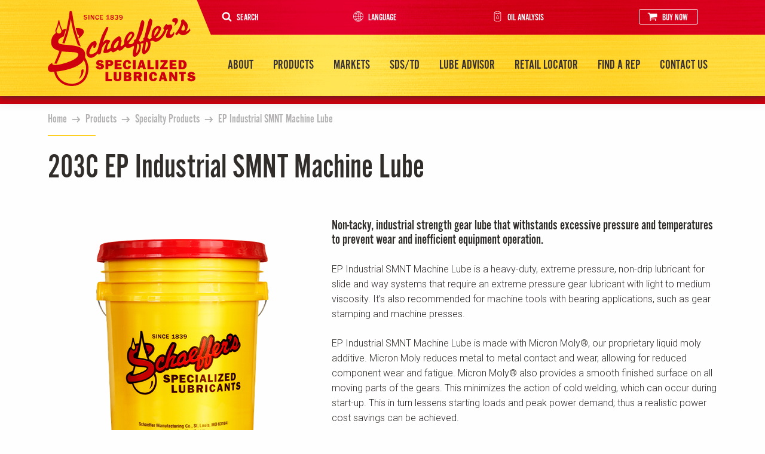

--- FILE ---
content_type: text/html; charset=UTF-8
request_url: https://www.schaefferoil.com/ep-machine-lube.html
body_size: 18817
content:
<!DOCTYPE html>
<html lang="en">
 <head>
 <meta charset="utf-8" />
<meta name="viewport" content="width=device-width, initial-scale=1.0" />
<meta name="description" content="E.P. Industrial Machine Lube With Soluble Moly is a heavy-duty, extreme pressure, non-drip lubricant for slide and way systems that require an extreme pressure gear lubricant with light to medium viscosity. It’s also recommended for machine tools with bearing applications, such as gear stamping and machine presses." />
<meta name="keywords" content="Schaeffer oil, engine oils, synthetic motor oil, schaeffer oil manufacturing, transmission fluid, fuel additives, engine greases, hydraulic fluids, gear lubricants, industrial oils gear lube, mill lube, gear lube for mills, schaeffer gear lube, schaeffer mill lube, slide and way system lube, machine lube, shaeffer lube, shaeffer mill lube, gear oil, gear oil for mill" />
<meta name="Robots" content="INDEX,FOLLOW,NOOPD,NOYDIR" />
<title>EP Industrial SMNT Machine Lube | Schaeffer Oil</title>
<link rel="dns-prefetch" href="https://cdn.schaefferoil.com">
<link rel="shortcut icon" href="https://cdn.schaefferoil.com/favicon.ico" />
<link rel="apple-touch-icon" sizes="152x152" href="https://cdn.schaefferoil.com/apple-touch-icon.png" />
<link rel="stylesheet" type="text/css" href="https://cdn.schaefferoil.com/css/em236a081e3cc89f711fda40e05caec5254e-individual-product.css" />
<script src="https://cdn.schaefferoil.com/javascript/em236a081e3cc89f711fda40e05caec5254e-individual-product.js"></script>
<script async src="https://www.googletagmanager.com/gtag/js?id=UA-21044308-1"></script>
<script>
window.dataLayer = window.dataLayer || [];
function gtag(){dataLayer.push(arguments);}
gtag('js', new Date());
gtag('config', 'UA-21044308-1', {
'link_attribution': true});
var _gaq = _gaq || [];
_gaq.push(['_setAccount', 'UA-00000-0']);
_gaq.push(['_setLocalGifPath', ('https:' == document.location.protocol ? 'https://' : 'http://')+"www.schaefferoil.com/empoweren/js/ga.gif"]);
_gaq.push(['_setLocalServerMode']);
_gaq.push(['_trackPageview']);
(function() {
 var ga = document.createElement('script'); ga.type = 'text/javascript'; ga.async = true;
 ga.src = ('https:' == document.location.protocol ? 'https://' : 'http://') + 'www.schaefferoil.com/empoweren/js/ga.js?v=557';
 var s = document.getElementsByTagName('script')[0]; s.parentNode.insertBefore(ga, s);
})();
</script>
 <script src="https://use.typekit.net/odt5etn.js"></script>
 <script>try{Typekit.load({ async: true });}catch(e){}</script>
 <!-- Google Font - Roboto -->
 <link href="https://fonts.googleapis.com/css?family=Roboto:300,300i,400,700,700i" rel="stylesheet">
 <!-- Google Font - Oswald Fallback -->
 <link href="https://fonts.googleapis.com/css?family=Oswald" rel="stylesheet">
 </head>
 <body class="interior interior--individual">
 <div class="svg-sprites">
 <svg style="height:0;"> 
 <!-- Shopping Cart -->
 <symbol id="shopping-cart" viewBox="0 0 1792 1792">
 <path d="M704 1536q0 52-38 90t-90 38-90-38-38-90 38-90 90-38 90 38 38 90zm896 0q0 52-38 90t-90 38-90-38-38-90 38-90 90-38 90 38 38 90zm128-1088v512q0 24-16.5 42.5t-40.5 21.5l-1044 122q13 60 13 70 0 16-24 64h920q26 0 45 19t19 45-19 45-45 19h-1024q-26 0-45-19t-19-45q0-11 8-31.5t16-36 21.5-40 15.5-29.5l-177-823h-204q-26 0-45-19t-19-45 19-45 45-19h256q16 0 28.5 6.5t19.5 15.5 13 24.5 8 26 5.5 29.5 4.5 26h1201q26 0 45 19t19 45z"/>
 </symbol>
 <!-- Search -->
 <symbol id="search" viewBox="0 0 1792 1792">
 <path d="M1216 832q0-185-131.5-316.5t-316.5-131.5-316.5 131.5-131.5 316.5 131.5 316.5 316.5 131.5 316.5-131.5 131.5-316.5zm512 832q0 52-38 90t-90 38q-54 0-90-38l-343-342q-179 124-399 124-143 0-273.5-55.5t-225-150-150-225-55.5-273.5 55.5-273.5 150-225 225-150 273.5-55.5 273.5 55.5 225 150 150 225 55.5 273.5q0 220-124 399l343 343q37 37 37 90z"/>
 </symbol>
 <!-- Map Marker -->
 <symbol id="map-marker" viewBox="0 0 1792 1792">
 <path d="M1152 640q0-106-75-181t-181-75-181 75-75 181 75 181 181 75 181-75 75-181zm256 0q0 109-33 179l-364 774q-16 33-47.5 52t-67.5 19-67.5-19-46.5-52l-365-774q-33-70-33-179 0-212 150-362t362-150 362 150 150 362z"/>
 </symbol>
 <!-- Commenting -->
 <symbol id="commenting" viewBox="0 0 1792 1792">
 <path d="M640 896q0-53-37.5-90.5t-90.5-37.5-90.5 37.5-37.5 90.5 37.5 90.5 90.5 37.5 90.5-37.5 37.5-90.5zm384 0q0-53-37.5-90.5t-90.5-37.5-90.5 37.5-37.5 90.5 37.5 90.5 90.5 37.5 90.5-37.5 37.5-90.5zm384 0q0-53-37.5-90.5t-90.5-37.5-90.5 37.5-37.5 90.5 37.5 90.5 90.5 37.5 90.5-37.5 37.5-90.5zm384 0q0 174-120 321.5t-326 233-450 85.5q-110 0-211-18-173 173-435 229-52 10-86 13-12 1-22-6t-13-18q-4-15 20-37 5-5 23.5-21.5t25.5-23.5 23.5-25.5 24-31.5 20.5-37 20-48 14.5-57.5 12.5-72.5q-146-90-229.5-216.5t-83.5-269.5q0-174 120-321.5t326-233 450-85.5 450 85.5 326 233 120 321.5z"/>
 </symbol>
 <!-- Street View -->
 <symbol id="street-view" viewBox="0 0 1792 1792">
 <path d="M1536 1536q0 63-61.5 113.5t-164 81-225 46-253.5 15.5-253.5-15.5-225-46-164-81-61.5-113.5q0-49 33-88.5t91-66.5 118-44.5 131-29.5q26-5 48 10.5t26 41.5q5 26-10.5 48t-41.5 26q-58 10-106 23.5t-76.5 25.5-48.5 23.5-27.5 19.5-8.5 12q3 11 27 26.5t73 33 114 32.5 160.5 25 201.5 10 201.5-10 160.5-25 114-33 73-33.5 27-27.5q-1-4-8.5-11t-27.5-19-48.5-23.5-76.5-25-106-23.5q-26-4-41.5-26t-10.5-48q4-26 26-41.5t48-10.5q71 12 131 29.5t118 44.5 91 66.5 33 88.5zm-384-896v384q0 26-19 45t-45 19h-64v384q0 26-19 45t-45 19h-256q-26 0-45-19t-19-45v-384h-64q-26 0-45-19t-19-45v-384q0-53 37.5-90.5t90.5-37.5h384q53 0 90.5 37.5t37.5 90.5zm-96-384q0 93-65.5 158.5t-158.5 65.5-158.5-65.5-65.5-158.5 65.5-158.5 158.5-65.5 158.5 65.5 65.5 158.5z"/>
 </symbol>
 <!-- Oil Drop -->
 <symbol id="droplet" viewBox="0 0 17 20">
 <path d="M15.5,13a6.7,6.7,0,0,1-2,4.9,6.7,6.7,0,0,1-4.9,2,6.7,6.7,0,0,1-4.9-2,6.7,6.7,0,0,1-2-4.9A6.9,6.9,0,0,1,2.7,9.3l.8-1.2L4.9,6,6.2,3.6A16.9,16.9,0,0,0,7.4.9,1.1,1.1,0,0,1,8.5,0,1.1,1.1,0,0,1,9.7.9a16.9,16.9,0,0,0,1.1,2.7L12.2,6l1.4,2.1.8,1.2A6.8,6.8,0,0,1,15.5,13Z"/>
 </symbol>
 <!-- Oil Can Menu -->
 <symbol id="oil-can-menu" viewBox="0 0 1000 1000">
 <g><g transform="translate(0.000000,511.000000) scale(0.100000,-0.100000)"><path d="M4227.9,4985.9c-1100.6-78.4-1995.2-326-2348.2-654.4c-235.3-218.2-213.3,215.7-213.3-4220.9c0-4436.6-22.1-4002.7,213.3-4220.9c362.8-338.3,1237.8-576,2404.6-656.9c713.3-46.6,1468.2-22.1,2149.7,76C7252.6-4576,7836-4375,8120.3-4110.3c235.3,218.2,213.3-215.7,213.3,4220.9c0,3738-2.4,3914.5-46.6,4007.6c-93.1,205.9-389.7,411.8-799.1,556.4C6750.1,4939.3,5399.5,5066.8,4227.9,4985.9z M6139.8,4561.9c899.6-107.8,1657-348.1,1777.1-561.3c31.9-58.8,31.9-73.5,0-132.4c-120.1-215.7-875.1-453.5-1764.8-558.9c-460.8-53.9-1372.6-73.5-1850.6-39.2c-958.4,68.6-1804,267.2-2117.8,492.7c-191.2,139.7-154.4,267.2,122.6,409.3c397.1,205.9,1220.7,379.9,2044.2,433.8C4678.9,4625.6,5833.4,4598.6,6139.8,4561.9z M2595.4,3164.7c367.7-115.2,794.2-198.5,1375.1-264.7c433.9-46.6,1710.9-39.2,2169.3,14.7c701,80.9,1296.7,228,1634.9,397.1l166.7,83.3V-168.8c0-1960.9-7.3-3583.6-14.7-3605.6c-24.5-58.8-208.3-176.5-406.9-257.4c-987.8-394.6-2958.5-482.9-4358.1-193.7c-478,98-880,250-1027,387.3l-76,71.1V-186v3581.1l166.7-83.3C2316,3267.6,2482.7,3199,2595.4,3164.7z"/><path d="M6558.9,4007.9c-88.2-27-186.3-117.7-186.3-171.6c0-22.1,27-63.7,56.4-93.1c240.2-225.5,894.7-51.5,676.5,181.4C7012.4,4022.6,6747.7,4064.3,6558.9,4007.9z"/><path d="M4737.7,1059.2c-355.4-497.6-627.5-931.4-830.9-1326.1c-296.6-576-367.7-865.3-294.1-1215.8c125-590.7,603-1046.6,1183.9-1132.4C5816.2-2764.6,6666.8-1767,6338.3-808.6c-88.2,262.3-375,808.9-625,1201.1c-218.2,338.3-693.7,1017.2-713.3,1017.2C4992.7,1409.7,4875,1252.8,4737.7,1059.2z M5235.3,409.6c409.3-615.2,679-1122.6,759.9-1431.5c125-485.3-188.8-1014.8-698.6-1171.7c-610.3-191.2-1250.1,235.3-1316.3,877.5c-27,252.5,103,605.4,419.1,1149.6c161.8,274.5,580.9,914.3,600.5,914.3C5007.3,747.9,5112.8,595.9,5235.3,409.6z"/></g></g>
 </symbol>
 <!-- Arrow Right -->
 <symbol id="arrow-right" viewBox="0 0 133.8 98.1">
 <polygon points="88.9 0 76.6 12.3 102.2 41.3 0 41.3 0 59 101.1 59 75.8 85.6 88.3 98.1 133.8 50 88.9 0"/>
 </symbol>
 <!-- Plus -->
 <symbol id="plus" viewBox="0 0 90 90">
 <path d="M87.5,36.1H53.9V2.5A2.5,2.5,0,0,0,51.3,0H38.7a2.5,2.5,0,0,0-2.5,2.5V36.1H2.5A2.5,2.5,0,0,0,0,38.7V51.3a2.5,2.5,0,0,0,2.5,2.5H36.1V87.5A2.5,2.5,0,0,0,38.7,90H51.3a2.5,2.5,0,0,0,2.5-2.5V53.9H87.5A2.5,2.5,0,0,0,90,51.3V38.7A2.5,2.5,0,0,0,87.5,36.1Z" />
 </symbol>
 <!-- Globe (Languages) -->
 <symbol id="globe" xmlns="http://www.w3.org/2000/svg" viewBox="0 0 33.19 33.19">
 <title>globe icon</title>
 <path class="a" d="M16.59,33.19A16.59,16.59,0,1,1,33.19,16.59,16.61,16.61,0,0,1,16.59,33.19ZM6.35,27.75a15.11,15.11,0,0,0,8.06,3.84A19.41,19.41,0,0,1,10,25.82,12.94,12.94,0,0,0,6.35,27.75ZM23.41,25.9a19.4,19.4,0,0,1-4.35,5.65,15.11,15.11,0,0,0,7.77-3.79A12.77,12.77,0,0,0,23.41,25.9Zm-6.1-1.15v6.38A17.88,17.88,0,0,0,22,25.45,20.26,20.26,0,0,0,17.31,24.75Zm-5.95.64a17.9,17.9,0,0,0,4.51,5.55v-6.2A20.41,20.41,0,0,0,11.37,25.39ZM24,24.6a14,14,0,0,1,3.83,2.13,15.1,15.1,0,0,0,3.88-9.42H25.62A20.39,20.39,0,0,1,24,24.6ZM1.46,17.31a15.09,15.09,0,0,0,3.88,9.41,14.2,14.2,0,0,1,4-2.21,20.39,20.39,0,0,1-1.57-7.2H1.46Zm15.86,6a21.59,21.59,0,0,1,5.34.83,18.93,18.93,0,0,0,1.53-6.82H17.31v6Zm-8.07-6a18.93,18.93,0,0,0,1.5,6.76,21.68,21.68,0,0,1,5.13-.77v-6H9.24Zm16.38-1.44h6.11a15.1,15.1,0,0,0-3.88-9.42A14.05,14.05,0,0,1,24,8.6,20.38,20.38,0,0,1,25.62,15.87Zm-8.31,0h6.87a18.94,18.94,0,0,0-1.55-6.82,21.65,21.65,0,0,1-5.31.82v6Zm-8.07,0h6.63v-6a21.7,21.7,0,0,1-5.11-.76A18.94,18.94,0,0,0,9.24,15.87Zm-7.79,0H7.8A20.39,20.39,0,0,1,9.39,8.68,14.23,14.23,0,0,1,5.33,6.46,15.09,15.09,0,0,0,1.46,15.87ZM11.4,7.8a20.35,20.35,0,0,0,4.48.64V2.3A17.89,17.89,0,0,0,11.4,7.8Zm5.92-5.69V8.44A20.3,20.3,0,0,0,22,7.74,17.87,17.87,0,0,0,17.31,2.11Zm-11,3.32A13,13,0,0,0,10,7.37a19.4,19.4,0,0,1,4.5-5.79A15.11,15.11,0,0,0,6.35,5.43ZM19,1.63A19.4,19.4,0,0,1,23.39,7.3a12.8,12.8,0,0,0,3.44-1.87A15.11,15.11,0,0,0,19,1.63Z"/>
 </symbol>
 
 <!-- Markets Icons --> 
 <!-- Barrel -->
 <symbol id="barrel" viewBox="0 0 108.2 54">
 <path d="M76.6,6.1V1.8H31.7V6.1H34V26.1H31.7v4.4H34V47.9H31.7v4.4H76.6V47.9H74.2V30.4h2.4V26.1H74.2V6.1h2.4ZM32.8,29.3V27.2h7.7c0,0.3-.1.7,0,1s0,0.7,0,1H32.8Zm11.6,8.5a13.8,13.8,0,0,0,19.3,0,13.4,13.4,0,0,0,3.8-7.4h5.5V47.9H35.2V30.4h5.5A13.4,13.4,0,0,0,44.5,37.8Zm-2.8-9.5a12.2,12.2,0,0,1,3.7-8.7,12.6,12.6,0,0,1,17.7,0A12.2,12.2,0,0,1,63,37a12.6,12.6,0,0,1-17.7,0A12.3,12.3,0,0,1,41.6,28.2Zm22.2-9.5a13.8,13.8,0,0,0-19.3,0,13.4,13.4,0,0,0-3.8,7.4H35.2V6.1H73.1V26.1H67.6A13.4,13.4,0,0,0,63.8,18.7ZM75.4,49v2.1H32.8V49H75.4Zm0-21.8v2.1H67.7c0-.3,0-0.7,0-1s0-.7,0-1h7.7ZM61.2,5H32.8V2.9H75.4V5H61.2ZM48.5,34.2A6.5,6.5,0,0,0,52,36.6a7.6,7.6,0,0,0,4.2,0,6.6,6.6,0,0,0,3.5-2.3,5.1,5.1,0,0,0,1-4.1h0a4,4,0,0,0-.3-0.8l-0.3-.7-0.7-1.3-1.5-2.5-1.5-2.5-2-3.3-2.5,4.1-2,3.3-1,1.7a15,15,0,0,0-.9,1.8,4.7,4.7,0,0,0,0,2.2A5.3,5.3,0,0,0,48.5,34.2Zm0.2-3.8a15,15,0,0,1,.8-1.6l1-1.7,2-3.3,1.6-2.5,2.6,4.2L58.2,28l0.7,1.3,0.3,0.6v0.3h0.1a4,4,0,0,1-.8,3.2,5.4,5.4,0,0,1-2.9,1.9,6,6,0,0,1-6.4-2,4.2,4.2,0,0,1-.7-1.5A3.7,3.7,0,0,1,48.8,30.4Z" />
 </symbol>
 <!-- Car -->
 <symbol id="car" viewBox="0 0 108.2 54">
 <path d="M83.3,31.2A7.6,7.6,0,0,0,82,28a10.8,10.8,0,0,0-2.4-2.4,16.6,16.6,0,0,0-2.9-1.7l-1.5-.7-0.8-.3-0.5-.2L73.6,22l-0.5-1-1-1.8a21.6,21.6,0,0,0-2.6-3.3,25.2,25.2,0,0,0-6.7-5,42.7,42.7,0,0,0-16-4.2,57.4,57.4,0,0,0-8.3-.1A8.2,8.2,0,0,0,34.3,8a7.9,7.9,0,0,0-2.7,3.4,17.9,17.9,0,0,0-1.2,4.1,39.9,39.9,0,0,1-.8,3.9,1.9,1.9,0,0,1-.3.7H28.6a3.3,3.3,0,0,0-2.1,1.2,6.5,6.5,0,0,0-1.1,2l-0.3,1a10.4,10.4,0,0,0-.2,1.1v4.8c0,0.8,0,1.6,0,2.4a9.6,9.6,0,0,0,.5,2.5A12.7,12.7,0,0,0,28,39.5l1.8,1.7,0.5,0.4a0.7,0.7,0,0,0,.5.2h1a6.1,6.1,0,0,0,12.2,0h22a6.1,6.1,0,0,0,12.2,0h1.1a2.8,2.8,0,0,0,1.8-.8,6.5,6.5,0,0,0,1.6-3.2,19.2,19.2,0,0,0,.5-3.3c0-.5.1-1.1,0.1-1.6A9.9,9.9,0,0,0,83.3,31.2ZM41.5,44.8A5,5,0,1,1,43,41.3,5,5,0,0,1,41.5,44.8Zm34.2,0a5,5,0,1,1,1.5-3.5A5,5,0,0,1,75.8,44.8Zm6.4-10.3a18.3,18.3,0,0,1-.4,3.1,5.5,5.5,0,0,1-1.3,2.6,1.7,1.7,0,0,1-1.1.5h-1a6.1,6.1,0,0,0-12.2,0h-22a6.1,6.1,0,0,0-12.2,0H31l-0.5-.3-1.7-1.6a11.5,11.5,0,0,1-2.4-3.9,8.4,8.4,0,0,1-.5-2.2c0-.7,0-1.6,0-2.4V25.6a7.3,7.3,0,0,1,1.4-3.4,2.2,2.2,0,0,1,1.4-.8h0.6a1.4,1.4,0,0,0,.7-0.4,2.8,2.8,0,0,0,.6-1.1,38.7,38.7,0,0,0,.8-4.1,16.7,16.7,0,0,1,1.1-3.8A6.7,6.7,0,0,1,34.9,9a7.1,7.1,0,0,1,3.6-1.1,55.9,55.9,0,0,1,8.1,0A41.6,41.6,0,0,1,62.2,12a24,24,0,0,1,6.4,4.7,20.5,20.5,0,0,1,2.5,3.1l1,1.7,0.4,0.9,0.2,0.5L73,23.7l1,0.3,0.7,0.3,1.5,0.6a15.4,15.4,0,0,1,2.7,1.6,7.7,7.7,0,0,1,3.2,4.9A17.8,17.8,0,0,1,82.2,34.5ZM70.9,23.2l-0.2-.5-0.2-.4-0.5-1-1.2-1.9a17.8,17.8,0,0,0-3.1-3.2,23.7,23.7,0,0,0-7.9-4.1,38.3,38.3,0,0,0-8.7-1.6H43.1V20.8a3.3,3.3,0,0,0,1,2.3,3.4,3.4,0,0,0,1.1.7l1.3,0.3H71.1c0.3,0.1.1-.2,0-0.3Zm-18-.3H46.4l-0.8-.2-0.7-.5a2.2,2.2,0,0,1-.6-1.6V11.6h4.9a37.1,37.1,0,0,1,8.4,1.5A22.6,22.6,0,0,1,65,17.1a16.5,16.5,0,0,1,2.9,3l1.1,1.8,0.5,0.9H53Zm0.4,4.8-0.9-.3H46.1l-0.9.3a1.8,1.8,0,0,0,0,3.1l0.9,0.3h6.3l0.9-.3A1.8,1.8,0,0,0,53.3,27.8Zm-0.6,2.1H45.9a0.7,0.7,0,0,1,0-1.1h6.8A0.7,0.7,0,0,1,52.7,29.9Z" />
 </symbol>
 <!-- Crane -->
 <symbol id="crane" viewBox="0 0 108.2 61.2">
 <path d="M51.8,9.4V2.1H40.8V9.4H28.2V14H40.8V50.3h-5v7.7H30.9v1.2H71.7V57.9H56.9V50.3h-5V32.4a25.7,25.7,0,0,0,7.4-1.2,21.1,21.1,0,0,0,7.1-3.9A23.1,23.1,0,0,0,71.5,21a26,26,0,0,0,2.7-7h2.6v4.7h3.6V38.4h1l0.4,0.2a1.4,1.4,0,0,1,.5.6,1.4,1.4,0,0,1-.3,1.5,1.4,1.4,0,0,1-1.5.3,1.4,1.4,0,0,1-.9-1.3H78.5a2.6,2.6,0,0,0,1.6,2.4,2.6,2.6,0,0,0,2.8-.5,2.5,2.5,0,0,0,.6-2.8,2.6,2.6,0,0,0-.9-1.2l-0.7-.3H81.7V18.6h3.6V14H88V9.4H51.8ZM42,3.3h8.7V6.2H42V3.3Zm0,4.1h8.7V7.8L42,11V7.4Zm0,4.9L50.6,9v4.3H42V12.2Zm0,2.3h8.7v0.4L42,18.1V14.5Zm0,4.9,8.7-3.2v3.7H42V19.4Zm0,1.7h8.7v0.4L42,24.7V21.1ZM42,26l8.7-3.2v4H42V26Zm0,2h8.7v0.4L42,31.6V28Zm0,4.9,8.7-3.2v3.7H42V32.9Zm0,1.7h8.7V35L42,38.2V34.6Zm0,4.9,8.7-3.2v3.9H42V39.5Zm0,1.8h8.7v0.4L42,45V41.4Zm0,4.9L50.6,43v7.2H42v-4ZM29.4,12.8V10.6H40.8v2.2H29.4ZM55.6,51.5v6.5H37V51.5H55.6ZM51.8,14H71.5a20,20,0,0,1-3.1,4.2,21.4,21.4,0,0,1-5,3.8A24.6,24.6,0,0,1,51.8,25V14ZM65.6,26.3A19.9,19.9,0,0,1,58.9,30a24.5,24.5,0,0,1-7.1,1.1v-5A25.8,25.8,0,0,0,64,23.1a22.6,22.6,0,0,0,5.3-4A20.7,20.7,0,0,0,72.9,14H73A23.7,23.7,0,0,1,65.6,26.3Zm18.5-8.9H78.1V14h6.1v3.5Zm2.7-4.7h-35V10.6h35v2.2Z" />
 </symbol>
 <!-- Engine -->
 <symbol id="engine" viewBox="0 0 108.2 61.2">
 <path d="M59.6,40.7V40.4l-0.2-.5-0.2-.5H59l1.4-1.5-2-2-1.1,1.1-0.4.4h0l-0.7-.4-0.7-.2V34.5H52.7v2.1H52.3l-0.5.2-0.5.2H51.2l-1.5-1.5-2,2,1.1,1.1,0.4,0.4h0l-0.4.8-0.2.7H46.6v2.9h2.1v0.2l0.2,0.5H49v0.5l-1.5,1.5,2,2,1.5-1.5h0.2L52,47.6l0.5,0.2h0.2v2.1h2.8V47.8h0.4l0.5-.2,0.5-.2H57l1.5,1.5,2-2L59,45.1V45l0.2-.5,0.2-.6V43.7h2.1V40.8H59.6Zm1.2,1v1H58.9v0.9l-0.2.5-0.2.4-0.5.7,1.3,1.4-0.7.7L57.1,46l-0.4.3H56.4l-0.4.2-0.4.2H54.8a0.2,0.2,0,0,0-.1.2,2.1,2.1,0,0,0-.1.5V49h-1V47.1l-0.8-.2-0.5-.2-0.4-.2H51.6L51.1,46l-1.4,1.3-0.7-.7,1.3-1.4-0.3-.5-0.2-.3L49.7,44a5,5,0,0,1-.3-0.9V42.8H47.5v-1h1.9a5.1,5.1,0,0,1,.3-1.3l0.4-.8H50.1a1.1,1.1,0,0,1,.1-0.5H50l-0.2-.2-0.4-.4-0.4-.4,0.7-.7,1.3,1.4,0.4-.3h0.3l0.4-.2,0.4-.2h0.6a0.4,0.4,0,0,0,.4-0.3,2.3,2.3,0,0,0,.1-0.5V35.5h1v1.9l1.3,0.3,0.8,0.4h0.8l0.2-.2,0.4-.4,0.4-.4,0.7,0.7-1.3,1.4,0.3,0.4h0.2l0.2,0.4,0.2,0.4v0.2h0v0.5h1.9Zm-6.7-3.5h0Zm0.1,0.2a3.8,3.8,0,0,0-2.7,1.1,3.9,3.9,0,0,0,0,5.5,3.8,3.8,0,0,0,5.4,0,3.9,3.9,0,0,0,0-5.5A3.8,3.8,0,0,0,54.1,38.3Zm2,6a2.9,2.9,0,0,1-4.1,0,3,3,0,0,1,0-4.2,2.9,2.9,0,0,1,4.1,0A3,3,0,0,1,56.2,44.3Zm-1.3-3.9a2,2,0,0,0-2.2.4,2,2,0,0,0-.4,2.2,2,2,0,0,0,1.8,1.3V43.3a1.1,1.1,0,0,1-1-.7,1.1,1.1,0,0,1,.2-1.2,1.1,1.1,0,0,1,1.2-.2,1.1,1.1,0,0,1,.7,1h0.9A2,2,0,0,0,54.9,40.4ZM54.1,29.5a4.4,4.4,0,0,0,3.1-1.3,4.6,4.6,0,0,0,0-6.4,4.4,4.4,0,0,0-3.1-1.3h0A4.4,4.4,0,0,0,51,21.8a4.6,4.6,0,0,0,0,6.4A4.4,4.4,0,0,0,54.1,29.5Zm-2.4-7a3.4,3.4,0,0,1,4.8,0,3.5,3.5,0,0,1,0,4.9,3.4,3.4,0,0,1-4.8,0A3.5,3.5,0,0,1,51.7,22.5Zm2.4,4.8v-1a1.3,1.3,0,0,1-.9-2.2,1.4,1.4,0,0,1,1.4-.3,1.4,1.4,0,0,1,.8,1.2h1A2.4,2.4,0,0,0,55,22.8a2.3,2.3,0,0,0-2.5.5,2.4,2.4,0,0,0-.5,2.6A2.3,2.3,0,0,0,54.1,27.3Zm0,26.5c0-.2,0-0.1,0,0h0Zm8.5-20.5c-0.5-2.8-1.1-5.7-1.2-6.8-0.5-4.4-1.7-9-7.3-9s-6.7,2.7-7.3,8.2c-0.1,1-.7,4.1-1.2,7.1s-1.1,5.9-1.3,7.5a24.1,24.1,0,0,0-.1,2.7h0a9.8,9.8,0,0,0,19.6,0,23,23,0,0,0-.1-2.8C63.7,38.7,63.1,35.9,62.6,33.3Zm0.2,9.6a8.7,8.7,0,0,1-17.4,0h0a23.7,23.7,0,0,1,.1-2.5c0.2-1.5.7-4.5,1.3-7.4s1.1-6.1,1.2-7.1c0.5-5,2.4-7.2,6.2-7.2s5.6,2.3,6.2,8c0.1,1.1.6,3.9,1.2,6.9s1,5.4,1.2,6.9A23.2,23.2,0,0,1,62.8,42.9ZM82.6,16l1.3-1.3-4.4-4.5-1.3,1.3L73.4,6.7l-7.6,7.7H64.9l3.5-5.3-3.9-.9-1.8-.4V5.6H61.6v2l-1.6-.2V5H58.9V7.2H57.4V5H56.2V7H54.7V5H53.5v2H52V5H50.8V7H49.3V5H48.1V7.3l-1.6.2V5.6H45.4V7.7l-1.9.4L39.8,9l3.6,5.4h-1L34.9,6.7l-4.8,4.9-1.3-1.3-4.4,4.5L25.7,16,21,20.7,38.9,38.9v9l8,8.3H61.3l8-8.3v-9L87.2,20.7ZM41.7,9.7l2.1-.5,1.7-.3v2.6h1.1V8.7l1.6-.2v3.1h1.1V8.3h1.6v3.3H52V8.1h1.6v3.4h1.1V8.1h1.6v3.4h1.1V8.2h1.6v3.2h1.1v-3l1.6,0.2v2.8h1.1V8.9l1.6,0.3,2.3,0.5-3,4.6H44.8ZM36.3,34.6l-4.9-5,5.3-5.4-0.8-.8-5.3,5.4-2-2.1,5.3-5.4L33,20.5l-5.3,5.4-2-2.1,5.3-5.4-0.8-.8L24.9,23l-2.3-2.3L27.3,16l-1.3-1.3,2.8-2.9,1.3,1.3,4.8-4.9L42,15.5h3.2l-3.3,3.3v3.7l-5.6,5.7v6.3ZM68.2,47.4l-7.3,7.7H47.4l-7.3-7.7v-9l-2.7-2.7v-7L43,23V19.3l3.7-3.8H63.1v5.6l5,5.1v13h0v8.1ZM82.5,23.9l-2,2.1-5.3-5.4-0.8.8,5.3,5.4-2,2.1-5.3-5.4-0.8.8,5.3,5.4-7.5,7.6V25.8l-5-5.1V15.5h2l7.1-7.2,4.8,4.9,1.3-1.3,2.8,2.9L81,16l4.6,4.7-2.3,2.4L78,17.7l-0.8.8Zm-17.9,6a2.7,2.7,0,0,0,2.7,2.7V31.4a1.6,1.6,0,0,1,0-3.1V27.2A2.7,2.7,0,0,0,64.6,29.9Zm0,6.2a2.7,2.7,0,0,0,2.7,2.7V37.6a1.6,1.6,0,0,1,0-3.1V33.4A2.7,2.7,0,0,0,64.6,36.1Zm0,6.2a2.7,2.7,0,0,0,2.7,2.7V43.8a1.6,1.6,0,0,1,0-3.1V39.5A2.7,2.7,0,0,0,64.6,42.2ZM41.6,28a2.9,2.9,0,1,0,2.8,2.9A2.9,2.9,0,0,0,41.6,28Zm0,4.6a1.7,1.7,0,1,1,1.7-1.7A1.7,1.7,0,0,1,41.6,32.7ZM34.1,13.5a1.6,1.6,0,0,0-.3,1.6,4,4,0,0,0,1,1.6,4,4,0,0,0,1.6,1H37a1.3,1.3,0,0,0,1-.4c0.7-.7.4-2.1-0.7-3.3S34.8,12.8,34.1,13.5Zm3.2,3.2H36.7a2.9,2.9,0,0,1-1.1-.7,2.9,2.9,0,0,1-.7-1.1,0.6,0.6,0,0,1,0-.5H35a2.3,2.3,0,0,1,1.4.8A1.8,1.8,0,0,1,37.2,16.7Zm33.5-2.5c-1.1,1.1-1.4,2.5-.7,3.3a1.3,1.3,0,0,0,1,.4h0.6a4,4,0,0,0,1.6-1,4,4,0,0,0,1-1.6,1.6,1.6,0,0,0-.3-1.6C73.2,12.8,71.8,13.1,70.7,14.3Zm2.4,0.6a2.9,2.9,0,0,1-.7,1.1,2.9,2.9,0,0,1-1.1.7H70.8a1.8,1.8,0,0,1,.7-1.7,2.3,2.3,0,0,1,1.4-.8h0.2A0.6,0.6,0,0,1,73.1,14.8Z" />
 </symbol>
 <!-- Factory -->
 <symbol id="factory" viewBox="0 0 108.2 61.2">
 <path d="M78.5,56V4H69.2V17.9H64.8l-4.9,4.9V17.9H53.4l-4,4v-4H42.8l-8.7,8.6H30V56H26.9v1.1H81.4V56H78.5Zm-1.1,0H31.1V27.7h3.5L43.3,19h4.9v5.6L53.9,19h4.9v6.5L65.3,19h5.1V5.2h7V56ZM35.6,40.3h17V30h-17V40.3Zm9.1-9.1h6.8v3.4H44.7V31.2Zm0,4.6h6.8v3.4H44.7V35.7Zm-7.9-4.6h6.8v3.4H36.8V31.2Zm0,4.6h6.8v3.4H36.8V35.7ZM35.6,52.9h17V42.7h-17V52.9Zm9.1-9.1h6.8v3.4H44.7V43.8Zm0,4.6h6.8v3.4H44.7V48.4Zm-7.9-4.6h6.8v3.4H36.8V43.8Zm0,4.6h6.8v3.4H36.8V48.4Zm18.9-8.1h17V30h-17V40.3Zm9.1-9.1h6.8v3.4H64.7V31.2Zm0,4.6h6.8v3.4H64.7V35.7Zm-7.9-4.6h6.8v3.4H56.8V31.2Zm0,4.6h6.8v3.4H56.8V35.7ZM55.6,52.9h17V42.7h-17V52.9Zm9.1-9.1h6.8v3.4H64.7V43.8Zm0,4.6h6.8v3.4H64.7V48.4Zm-7.9-4.6h6.8v3.4H56.8V43.8Zm0,4.6h6.8v3.4H56.8V48.4Z" />
 </symbol>
 <!-- Mine Cart -->
 <symbol id="mine-cart" viewBox="0 0 108.2 54">
 <path d="M75,12.3L59.8,2.3,56.7,5.1,50.1,1.1,31,12.3H28.3v5.1h2.2l2.1,22.7H74.7l2.1-22.7H80V12.3H75ZM59.9,3.8l13,8.5H68.8L57.7,5.7ZM50.1,2.5l16.5,9.8H33.3ZM73.6,38.9h-40l-2-21.5h44Zm5.2-22.7H29.4V13.5H78.8v2.8Zm-40.6,27a3.4,3.4,0,1,0,2.4,1A3.4,3.4,0,0,0,38.2,43.2Zm1.6,5a2.2,2.2,0,1,1-1.6-3.8A2.2,2.2,0,0,1,39.8,48.2Zm33.8-6A6.3,6.3,0,0,0,62.9,46H44.5A6.3,6.3,0,0,0,32,46H29.3v1.2H32a6.3,6.3,0,0,0,12.5,0H62.9a6.3,6.3,0,0,0,12.5,0h2.5V46H75.4A6.3,6.3,0,0,0,73.6,42.2ZM41.8,50.2a5.1,5.1,0,1,1,1.5-3.6A5.1,5.1,0,0,1,41.8,50.2Zm30.9,0a5.1,5.1,0,1,1,1.5-3.6A5.1,5.1,0,0,1,72.8,50.2Zm-3.6-7a3.4,3.4,0,1,0,2.4,1A3.4,3.4,0,0,0,69.1,43.2Zm1.6,5a2.2,2.2,0,1,1,.7-1.6A2.2,2.2,0,0,1,70.7,48.2ZM38,10.8l0.6,1L49.8,5.2l-0.6-1Z" />
 </symbol>
 <!-- Production Line -->
 <symbol id="production-line" viewBox="0 0 108.2 61.2">
 <path d="M77.4,42.1h3.3a5.1,5.1,0,0,0,0-9.9H37.4l4.9-14.4,2.6-7.6,0.3-1a4.4,4.4,0,0,0,.2-1.1,4.1,4.1,0,0,0,0-.8h2.1V9.2H58.8v1.2A4.1,4.1,0,0,0,56,16.8l0.9-.7a3,3,0,1,1,4.8,0l0.9,0.7a4.1,4.1,0,0,0-2.7-6.5V9.2h2.4V3.8H47.5V5.9H45.1V5.6a4.2,4.2,0,0,0-7.5.1l-0.2.5-0.2.5-0.3.9L36.1,9.6l-2.6,7.6L28.5,32h-1a5.1,5.1,0,0,0,0,9.9h3.3V56.7H24.1v1.2H84.2V56.7H77.4V42.1ZM48.6,6.2V5H61.2V8H48.6V6.2Zm-14,11.3,2.6-7.6L37.8,8l0.3-1,0.2-.5,0.2-.4a3.1,3.1,0,0,1,5.8,1.6,3.1,3.1,0,0,1-.2.8l-0.3.9-2.6,7.6L36.2,32H29.7ZM29.7,41H27.8a3.9,3.9,0,0,1,0-7.7H80.5a3.9,3.9,0,0,1,1.6.8,3.9,3.9,0,0,1-1.6,6.9H29.7ZM76.3,56.7H32V42.1H76.3V56.7ZM46.5,24v7.8h7.7V24h-1l-0.7-2.7h0.4a1.3,1.3,0,0,0,.9-1.2,3,3,0,0,0,0-.5,1.3,1.3,0,0,0-.4-0.7l-0.7-.3H47.7a1.3,1.3,0,0,0-.9,1.2,2.8,2.8,0,0,0,0,.5,1.3,1.3,0,0,0,.4.7L48,21.2h0.2L47.5,24h-1Zm1.7-3.9H48.1c0-.1,0,0,0-0.4h4.5c0,0.1,0,0,0,.4H48.2ZM52,24H48.7l0.7-2.7h1.9Zm-4.4,1.2H53v5.5H47.6V25.1ZM55.5,24v7.8h7.7V24h-1l-0.7-2.7h0.4a1.3,1.3,0,0,0,.9-1.2,3.4,3.4,0,0,0,0-.5,1.3,1.3,0,0,0-.4-0.7l-0.7-.3H56.8a1.3,1.3,0,0,0-.9,1.2,3.2,3.2,0,0,0,0,.5,1.3,1.3,0,0,0,.4.7L57,21.2h0.2L56.5,24h-1Zm1.7-3.9H57.1c0-.1,0,0,0-0.4h4.5c0,0.1,0,0,0,.4H57.2ZM61,24H57.7l0.7-2.7h1.9Zm-4.4,1.2H62v5.5H56.6V25.1ZM72.3,24h-1l-0.7-2.7h0.4a1.3,1.3,0,0,0,.9-1.2,3,3,0,0,0,0-.5,1.3,1.3,0,0,0-.4-0.7l-0.7-.3H65.9a1.3,1.3,0,0,0-.9,1.2,3.4,3.4,0,0,0,0,.5,1.3,1.3,0,0,0,.4.7l0.7,0.3h0.2L65.6,24h-1v7.8h7.7V24Zm-6-3.9H66.2c0-.1,0,0,0-0.4h4.5c0,0.1,0,0,0,.4H66.3ZM70.1,24H66.8l0.7-2.7h1.9Zm1,6.6H65.8V25.1h5.4v5.5ZM81.4,24h-1l-0.7-2.7h0.4a1.3,1.3,0,0,0,.9-1.2,3,3,0,0,0,0-.5,1.3,1.3,0,0,0-.4-0.7l-0.7-.3H74.9a1.3,1.3,0,0,0-.9,1.2,3,3,0,0,0,0,.5,1.3,1.3,0,0,0,.4.7l0.7,0.3h0.2L74.7,24h-1v7.8h7.7V24Zm-6-3.9H75.3c0-.1,0,0,0-0.4h4.5c0,0.1,0,0,0,.4H75.4ZM79.2,24H75.9l0.7-2.7h1.9Zm1,6.6H74.8V25.1h5.4v5.5ZM40.8,9.3a1.6,1.6,0,1,0-1.6-1.6A1.6,1.6,0,0,0,40.8,9.3Zm0-2a0.4,0.4,0,1,1-.4.4A0.4,0.4,0,0,1,40.8,7.3ZM36.2,54.8h1.2V46.5h2.1V45.3H36.2v9.4Zm6,0h1.1V46.5h2.1V45.3H42.3v9.4Zm6.5,0h1.2V46.5H52V45.3H48.7v9.4Zm6,0h1.2V46.5H58V45.3H54.8v9.4Zm6.6,0h1.2V46.5h2.1V45.3H61.3v9.4Zm6,0h1.2V46.5h2.1V45.3H67.4v9.4Z" />
 </symbol>
 <!-- Racing Wheel -->
 <symbol id="racing-wheel" viewBox="0 0 108.2 54">
 <path d="M77.4,17.3A25.3,25.3,0,1,0,79.3,27,25.3,25.3,0,0,0,77.4,17.3ZM71.1,44a24.1,24.1,0,1,1,7.1-17A24,24,0,0,1,71.1,44Zm0.8-23.1a18.8,18.8,0,0,0-7.5-9.7,18.5,18.5,0,0,0-5.7-2.5l-1.4-.3H57.2V21.9a0.6,0.6,0,0,0,0,.3l0.3,0.2h0.3L58,23l0.8,1,0.3,0.6,0.3,0.8,10.7,6.2L70.9,32l0.7,0.4,0.3,0.2H72V32.3l0.2-.7V31l0.2-.8A18.8,18.8,0,0,0,71.9,20.9ZM71.4,30v0.7h0l-0.5-.3-10.3-6-0.2-.5-0.4-.7-1-1.2-0.3-.3H58.3V9.7h0.1A17.6,17.6,0,0,1,71.4,30Zm-2.6,7.4L68.1,37l-0.9-.5-1.8-1.1-0.3.5,0.3-.5-7.4-4.2c-0.3-.3-0.6.1-0.9,0.2l-0.4.3L56,32a5.5,5.5,0,0,1-3.7,0l-0.9-.4-0.4-.2-0.4-.3L50.5,31H50.3l-7.4,4.3-1.8,1-0.9.5-0.7.4-0.4.3H38.8v0.2l0.6,0.8L40,39.1l0.7,0.8,1.6,1.4a18.6,18.6,0,0,0,7.6,3.7,18.9,18.9,0,0,0,8.5,0,18.6,18.6,0,0,0,7.6-3.7L67.5,40l0.7-.8,0.3-.4,0.6-.8,0.2-.2h0Zm-1.5,1.1-0.7.7-1.5,1.3a17.6,17.6,0,0,1-22.2,0l-1.5-1.4-0.7-.7L40.5,38l2.9-1.7,6.9-4h0.1l0.5,0.3,1,0.5a6.6,6.6,0,0,0,4.4,0l1-.5,0.5-.3,7,4L67.7,38ZM49,24.9V24.6l0.3-.5,0.7-1,0.4-.4,0.2-.2h0.3l0.3-.2h0.1V8.4H50.8l-0.7.2-0.8.2-1.5.5A18.7,18.7,0,0,0,35.4,26.5a18.3,18.3,0,0,0,.2,3.2v1.8l0.2,0.8v0.2c0,0.1,0,.2.1,0.1l0.3-.2,1.1-.6,11-6.4Zm-0.9-.7v0.3h0L37.2,30.7H37V29.6a17.6,17.6,0,0,1,8.6-18l2.7-1.3,1.4-.5,0.7-.2h0V21.4l-0.2.2-0.3.2-0.5.5-0.9,1.2Zm3.8,5.1A3.1,3.1,0,0,0,57.3,27a3.2,3.2,0,0,0-.9-2.2A3.1,3.1,0,0,0,51.9,29.2Zm0.8-3.6a2,2,0,1,1-.6,1.4A2,2,0,0,1,52.7,25.6Z" />
 </symbol>
 <!-- Ship -->
 <symbol id="ship" viewBox="0 0 108.2 54">
 <path d="M84.1,28.3V27.5H44V4.2h3.7V3.1H24.7V4.2h1.5V27.4h-2v6.6l9.9,16.9H70.6l1.1-.3,2.1-.8a14.7,14.7,0,0,0,3.7-2.5,18.6,18.6,0,0,0,4.7-7.4A31.6,31.6,0,0,0,84,31.1c0-.7.1-1.4,0.1-2.2V28.3ZM27.4,4.2H42.8V6.6H32.7v8.1H42.8v1.6H32.7v5.3H42.8v5.7H27.4V4.2ZM42.8,7.7v5.9h-9V7.7h9Zm0,9.7v3.1h-9V17.4h9ZM82.9,31a30.4,30.4,0,0,1-1.7,8.3,17.5,17.5,0,0,1-4.4,7,13.5,13.5,0,0,1-3.4,2.3l-2,.7-1,.3H34.7L25.3,33.6V28.5H82.9v0.5C82.9,29.6,82.9,30.3,82.9,31ZM47.1,26.3H58.3V19.7H47.1v6.5Zm1.1-5.4h9v4.3h-9V20.9Zm10.5,5.4H69.9V19.7H58.7v6.5Zm1.1-5.4h9v4.3h-9V20.9Zm10.6,5.4H81.6V19.7H70.4v6.5Zm1.1-5.4h9v4.3h-9V20.9Zm-6.7-6.4V12.8H53.6v6.5H64.9V14.5Zm-1.1,0v3.8h-9V13.9h9v0.5Zm12.8,0V12.8H65.4v6.5H76.6V14.5Zm-1.1,0v3.8h-9V13.9h9v0.5Zm-10.6-7V5.8H53.6v6.5H64.9V7.5Zm-1.1,0v3.8h-9V6.9h9V7.5ZM56.6,32a5.9,5.9,0,0,0-4.1,1.7,5.6,5.6,0,0,0,0,8.1,5.9,5.9,0,0,0,8.2,0,5.6,5.6,0,0,0,0-8.1A5.9,5.9,0,0,0,56.6,32Zm3.3,8.9a4.7,4.7,0,0,1-6.6,0,4.5,4.5,0,0,1,0-6.5,4.7,4.7,0,0,1,6.6,0A4.5,4.5,0,0,1,59.9,40.9Zm-3.3-6.5a3.3,3.3,0,0,0-2.3.9,3.2,3.2,0,0,0,0,4.5,3.3,3.3,0,0,0,4.6,0,3.2,3.2,0,0,0,0-4.5A3.3,3.3,0,0,0,56.6,34.5ZM56,39.7a2.1,2.1,0,0,1-1-.5,2.1,2.1,0,0,1-.5-0.9H56v1.5Zm0-2.6H54.5a2.1,2.1,0,0,1,.5-0.9,2.2,2.2,0,0,1,1-.5v1.5Zm2.1,2a2.1,2.1,0,0,1-1,.5V38.3h1.5A2.1,2.1,0,0,1,58.1,39.2Zm-1-2V35.7a2.2,2.2,0,0,1,1,.5,2.1,2.1,0,0,1,.5.9H57.2ZM71,32a5.8,5.8,0,0,0-4.1,1.7,5.6,5.6,0,0,0,0,8.1,5.9,5.9,0,0,0,8.2,0,5.6,5.6,0,0,0,0-8.1A5.9,5.9,0,0,0,71,32Zm3.3,8.9a4.7,4.7,0,0,1-6.6,0,4.5,4.5,0,0,1,0-6.5,4.7,4.7,0,0,1,6.6,0A4.5,4.5,0,0,1,74.3,40.9ZM71,34.5a3.3,3.3,0,0,0-2.3.9,3.2,3.2,0,0,0,0,4.5,3.3,3.3,0,0,0,4.6,0,3.2,3.2,0,0,0,0-4.5A3.3,3.3,0,0,0,71,34.5Zm-0.6,5.2a2.1,2.1,0,0,1-1-.5,2.1,2.1,0,0,1-.5-0.9h1.5v1.5Zm0-2.6H68.9a2.1,2.1,0,0,1,.5-0.9,2.2,2.2,0,0,1,1-.5v1.5Zm2.1,2a2.1,2.1,0,0,1-.9.5V38.3H73A2.1,2.1,0,0,1,72.5,39.2Zm-0.9-2V35.7A2.1,2.1,0,0,1,73,37.1H71.5Z" />
 </symbol>
 <!-- Soil -->
 <symbol id="soil" viewBox="0 0 108.2 54">
 <path d="M78.9,3.1l-1.5.5H76l-1.6.2-3.1.5a43.9,43.9,0,0,0-6.1,1.6,27.9,27.9,0,0,0-10.7,6.5,19.2,19.2,0,0,0-3.7,5.2V18a23.9,23.9,0,0,0-8.3-4.4,46.8,46.8,0,0,0-9.8-2l-0.9-.4,0.2,1.6v1.2l0.4,1.6q0.4,1.6.9,3.2a32.1,32.1,0,0,0,2.7,6.1A20,20,0,0,0,40.5,30a14.2,14.2,0,0,0,4.7,2.7l-0.5.4a7.6,7.6,0,0,0-1.6,2.1,8.1,8.1,0,0,0-.5,1.2l-0.2.6H41.3l-1.6.6A8.2,8.2,0,0,0,37,40a9.2,9.2,0,0,0-1.7,2.9,9.8,9.8,0,0,0-.4,1.6c0,0.3-.1.5-0.1,0.8H34.2l-1.4.2a5.3,5.3,0,0,0-2.3,1.5l-0.8,1.1-0.3.6-0.3.8v0.6a1.9,1.9,0,0,0-.1.5H74a0.8,0.8,0,0,0,.1-0.3l0.2-1a9.6,9.6,0,0,0-1.4-6.2,8.2,8.2,0,0,0-4-3.3,7.4,7.4,0,0,0-2.6-.5H65.5l-0.2-.4-0.4-.5a6.8,6.8,0,0,0-4.6-2.5,6.4,6.4,0,0,0-2.6.3l-1.1.5L56.7,36a19.4,19.4,0,0,0,9.4-3.5,13.2,13.2,0,0,0,3.5-4.1,15.4,15.4,0,0,0,1.7-5,19.2,19.2,0,0,0,.3-2.6,24.1,24.1,0,0,1,.1-2.5A20.4,20.4,0,0,1,73,13.4a31.1,31.1,0,0,1,2.2-4.5l1.3-2.1,0.7-1,0.7-.9,1.4-.5ZM42.2,14.7a22.1,22.1,0,0,1,8.1,4.4l-0.5,1.6a13.1,13.1,0,0,0-.5,3.2c0,0.2,0,.4,0,0.6l-1.1-1.4a34.5,34.5,0,0,0-4.6-4.6,52,52,0,0,0-5.2-3.8l-2.6-1.6A43.7,43.7,0,0,1,42.2,14.7ZM41.3,29a18.9,18.9,0,0,1-4-4.9,30.6,30.6,0,0,1-2.6-5.9c-0.3-1-.6-2.1-0.9-3.1l-0.3-1.6V13.2l0.4,0.2,1.4,0.8,2.7,1.6a51.4,51.4,0,0,1,5.1,3.7,26.9,26.9,0,0,1,7,8.3,8.5,8.5,0,0,0,1.2,2.3A9.6,9.6,0,0,0,56,33.5l-0.4,1.9a7.6,7.6,0,0,0-1.2-1.9,6.8,6.8,0,0,0-4.7-2.3,6.4,6.4,0,0,0-3,.6A12.9,12.9,0,0,1,41.3,29Zm15.5,9.3H57l1-.5a5.2,5.2,0,0,1,2.1-.3,5.6,5.6,0,0,1,3.8,2L64.3,40l0.2,0.2v0.4c0.1,0.5.6,0.2,1,.2h0.5a6.4,6.4,0,0,1,2.2.4A7,7,0,0,1,71.7,44,8.3,8.3,0,0,1,73,48.3a8.5,8.5,0,0,1,0,1.1v0.2H30.4V49.3l0.2-.5,0.6-.9a4.1,4.1,0,0,1,1.8-1.2l1-.2h0.6L36,46.8V45.4c0-.2,0-0.5.1-0.7a8.5,8.5,0,0,1,.4-1.4,7.9,7.9,0,0,1,1.4-2.5A7,7,0,0,1,40.2,39l1.3-.5h1.9V37.3l0.2-.5,0.4-1a6.5,6.5,0,0,1,1.3-1.8,5.4,5.4,0,0,1,4-1.5,5.6,5.6,0,0,1,3.9,1.9,6.7,6.7,0,0,1,1.2,1.9,7.1,7.1,0,0,1,.3,1.1v0.4a6,6,0,0,1,.1.6v1.3l1-.8Zm-0.5-6A8.4,8.4,0,0,1,52,29.5l-0.5-.8L51,27.4a9.9,9.9,0,0,1-.5-3.4,11.8,11.8,0,0,1,.4-2.9,17.8,17.8,0,0,1,4.5-7.7A26.6,26.6,0,0,1,65.7,7.2a42.1,42.1,0,0,1,5.9-1.6l2.5-.4a27.3,27.3,0,0,0-4.9,3.4,34.6,34.6,0,0,0-7.1,8.7,50.8,50.8,0,0,0-4.5,10.2Q56.8,29.9,56.2,32.3ZM75.5,6L74.1,8.3A32.5,32.5,0,0,0,71.8,13a21.6,21.6,0,0,0-1.3,5.1,23.6,23.6,0,0,0-.1,2.6,18.9,18.9,0,0,1-.2,2.5,14.1,14.1,0,0,1-1.6,4.7,12,12,0,0,1-3.2,3.7,17.9,17.9,0,0,1-8.4,3.2,60.2,60.2,0,0,1,1.8-6.9,49.3,49.3,0,0,1,4.4-10A33.5,33.5,0,0,1,70,9.5a26.2,26.2,0,0,1,5.8-3.8Z" />
 </symbol>
 <!-- Truck -->
 <symbol id="truck" viewBox="0 0 108.2 54">
 <path d="M81.8,13.9h-17v22H63.4V5.2H20.8V37h7.4l0.9-1.2H21.9V6.3H62.2V35.8H41L41.9,37H69.1l-0.5.5a6.7,6.7,0,0,0-1.9,4.2H41.7a6.6,6.6,0,0,0-1.9-4.2,8.4,8.4,0,0,0-2.6-1.6,6.6,6.6,0,0,0-2.1-.4,6.8,6.8,0,0,0-4.8,2,6.6,6.6,0,0,0,0,9.4,6.8,6.8,0,0,0,9.5,0,6.7,6.7,0,0,0,1.9-4.1H66.6a6.6,6.6,0,0,0,1.9,4.1,6.8,6.8,0,0,0,9.5,0A6.6,6.6,0,0,0,80,42.7h7.4V27.6ZM39,46.1a5.6,5.6,0,0,1-7.9,0,5.5,5.5,0,0,1,0-7.8,5.6,5.6,0,0,1,7.9,0A5.5,5.5,0,0,1,39,46.1Zm38.3,0a5.6,5.6,0,0,1-7.9,0,5.5,5.5,0,0,1,0-7.8,5.6,5.6,0,0,1,7.9,0A5.5,5.5,0,0,1,77.3,46.1Zm9-4.5H80a6.7,6.7,0,0,0-1.9-4.2,6.8,6.8,0,0,0-4.8-2,6.7,6.7,0,0,0-2.1.4H65.9V15H81l1.2,3H71.7v9.5h9.1l5.6,4.7v9.3Zm0-10.8-5.2-4.3H72.8V19.2h9.9l3.6,8.7v2.9Zm-14.1.4h3.9V30.1H72.2v1.1Zm5.2,0h1.4V30.1H77.4v1.1Z" />
 </symbol>
 <!-- Garbage Truck -->
 <symbol id="garbage-truck" viewBox="0 0 108.2 54">
 <path d="M86.2,12h-6V7.3H73.2V12H69.3v4.2H64.8V6.9H31.4L16.3,22V35.9L19.7,41h8.4l2.8-2.8h2.4a6.6,6.6,0,0,0-.4,2.2,6.7,6.7,0,0,0,13.3.5H71.2a6.7,6.7,0,0,0,13.3,0h7.4V25.9ZM74.3,8.3h4.8V12H74.3V8.3ZM30.4,37.1l-2.8,2.8H20.3l-2.9-4.3V22.4L31.9,8H63.7v9.3h5.6V34.1H41.7a6.6,6.6,0,0,0-2.1-.4l-1.5.2-1.1.3a6.6,6.6,0,0,0-2.1,1.4,6.5,6.5,0,0,0-1.1,1.4H30.4Zm13.1,7.3a5.6,5.6,0,1,1,1.6-4A5.6,5.6,0,0,1,43.5,44.4Zm2.7-4.5a6.7,6.7,0,0,0-1.9-4.2l-0.6-.5h30l-0.6.5a6.7,6.7,0,0,0-1.9,4.2H46.2Zm35.6,4.5a5.6,5.6,0,1,1,1.6-4A5.6,5.6,0,0,1,81.8,44.4Zm9-4.5H84.5a6.7,6.7,0,0,0-6.7-6.1,6.6,6.6,0,0,0-2.1.4H70.4v-21H85.5l1.3,3.1H76.2v9.5h9l5.6,4.7v9.4Zm0-10.8-5.2-4.4H77.2V17.3h9.9l3.6,8.8v3Z" />
 <rect x="76.7" y="28.3" width="3.9" height="1.08" />
 <rect x="81.9" y="28.3" width="1.4" height="1.08" />
 <polygon points="59.7 30.8 60.8 30.8 60.8 10.6 58.5 10.6 58.5 11.6 59.7 11.6 59.7 30.8" />
 <polygon points="51.5 30.8 52.6 30.8 52.6 10.6 50.3 10.6 50.3 11.6 51.5 11.6 51.5 30.8" />
 <polygon points="43.3 30.8 44.4 30.8 44.4 10.6 42.1 10.6 42.1 11.6 43.3 11.6 43.3 30.8" />
 <polygon points="35.1 30.8 36.2 30.8 36.2 10.6 34 10.6 34 11.6 35.1 11.6 35.1 30.8" />
 </symbol>
 <!-- School Bus -->
 <symbol id="school-bus" viewBox="0 0 108.2 54">
 <path d="M90,26.6L80,22.7,76.7,11.5a2.9,2.9,0,0,0-2.7-2H21.1a2.9,2.9,0,0,0-2.9,2.9V38.4H32a6.7,6.7,0,1,0,11.7-5H62V32.3H42.4a6.7,6.7,0,0,0-7.9.3V32.3H19.3V28H62V26.8H19.3V12.3a1.8,1.8,0,0,1,1.8-1.8H74a1.7,1.7,0,0,1,1.7,1.2V12h-3V23.7h6.7l9.4,3.7v9.9H85.4a6.7,6.7,0,0,0-13.3,0H45.3v1.1H72.1a6.7,6.7,0,0,0,13.3,0H90V26.6ZM38.7,32.3a5.6,5.6,0,1,1-5.6,5.6A5.6,5.6,0,0,1,38.7,32.3Zm-5,1.2A6.7,6.7,0,0,0,32,37.3H19.3V33.5H33.6ZM73.8,13.1H76l2.8,9.5h-5V13.1Zm4.9,30.3a5.6,5.6,0,1,1,5.6-5.6A5.6,5.6,0,0,1,78.8,43.4Z" />
 <path d="M20.3,20.9h7.8V12H20.3v9Zm1.1-1.1V17h5.5v2.8H21.4Zm5.5-6.7v2.8H21.4V13.1h5.5Z" />
 <path d="M36.7,20.9V12H28.9v9h7.8Zm-6.6-1.1V17h5.5v2.8H30.1Zm5.5-6.7v2.8H30.1V13.1h5.5Z" />
 <path d="M45.3,20.9V12H37.6v9h7.8Zm-6.6-1.1V17h5.5v2.8H38.7Zm5.5-6.7v2.8H38.7V13.1h5.5Z" />
 <path d="M53.9,20.9V12H46.2v9h7.8Zm-6.6-1.1V17h5.5v2.8H47.3Zm5.5-6.7v2.8H47.3V13.1h5.5Z" />
 <path d="M54.8,20.9h7.8V12H54.8v9Zm1.1-1.1V17h5.5v2.8H55.9Zm5.5-6.7v2.8H55.9V13.1h5.5Z" />
 <path d="M63.9,12V36.2h6.4V12H63.9Zm5.2,11.4H67.6V13.1h1.5V23.4ZM66.5,13.1V23.4H65V13.1h1.5ZM65,24.5h1.5V35.1H65V24.5Zm2.6,10.6V24.5h1.5V35.1H67.6Z" />
 </symbol>
 
 <!-- Social Icons --> 
 <!-- New Instagram -->
 <symbol id="instagram" viewBox="0 0 503.8 503.8">
 <path d="M251.9,45.4c67.3,0,75.2,0.3,101.8,1.5c24.6,1.1,37.9,5.2,46.8,8.7c11.8,4.6,20.2,10,29,18.8c8.8,8.8,14.3,17.2,18.8,29c3.4,8.9,7.6,22.2,8.7,46.8c1.2,26.6,1.5,34.5,1.5,101.8s-0.3,75.2-1.5,101.8c-1.1,24.6-5.2,37.9-8.7,46.8c-4.6,11.8-10,20.2-18.8,29c-8.8,8.8-17.2,14.3-29,18.8c-8.9,3.4-22.2,7.6-46.8,8.7c-26.6,1.2-34.5,1.5-101.8,1.5s-75.2-0.3-101.8-1.5c-24.6-1.1-37.9-5.2-46.8-8.7c-11.8-4.6-20.2-10-29-18.8c-8.8-8.8-14.3-17.2-18.8-29c-3.4-8.9-7.6-22.2-8.7-46.8c-1.2-26.6-1.5-34.5-1.5-101.8s0.3-75.2,1.5-101.8c1.1-24.6,5.2-37.9,8.7-46.8c4.6-11.8,10-20.2,18.8-29c8.8-8.8,17.2-14.3,29-18.8c8.9-3.4,22.2-7.6,46.8-8.7C176.7,45.6,184.7,45.4,251.9,45.4 M251.9,0c-68.4,0-77,0.3-103.9,1.5C121.2,2.7,102.9,7,86.9,13.2c-16.6,6.4-30.6,15.1-44.6,29.1c-14,14-22.6,28.1-29.1,44.6c-6.2,16-10.5,34.3-11.7,61.2C0.3,174.9,0,183.5,0,251.9c0,68.4,0.3,77,1.5,103.9c1.2,26.8,5.5,45.1,11.7,61.2c6.4,16.6,15.1,30.6,29.1,44.6c14,14,28.1,22.6,44.6,29.1c16,6.2,34.3,10.5,61.2,11.7c26.9,1.2,35.4,1.5,103.9,1.5s77-0.3,103.9-1.5c26.8-1.2,45.1-5.5,61.2-11.7c16.6-6.4,30.6-15.1,44.6-29.1c14-14,22.6-28.1,29.1-44.6c6.2-16,10.5-34.3,11.7-61.2c1.2-26.9,1.5-35.4,1.5-103.9s-0.3-77-1.5-103.9c-1.2-26.8-5.5-45.1-11.7-61.2c-6.4-16.6-15.1-30.6-29.1-44.6c-14-14-28.1-22.6-44.6-29.1c-16-6.2-34.3-10.5-61.2-11.7C328.9,0.3,320.3,0,251.9,0L251.9,0z"/>
 <path d="M251.9,122.6c-71.4,0-129.4,57.9-129.4,129.4s57.9,129.4,129.4,129.4s129.4-57.9,129.4-129.4S323.4,122.6,251.9,122.6z
 M251.9,335.9c-46.4,0-84-37.6-84-84s37.6-84,84-84s84,37.6,84,84S298.3,335.9,251.9,335.9z"/>
 <circle cx="386.4" cy="117.4" r="30.2"/>
 </symbol>
 <!-- Amazon -->
 <symbol id="amazon" viewBox="0 0 1792 1792">
 <path d="M1551 1476q15-6 26-3t11 17.5-15 33.5q-13 16-44 43.5t-95.5 68-141 74-188 58-229.5 24.5q-119 0-238-31t-209-76.5-172.5-104-132.5-105-84-87.5q-8-9-10-16.5t1-12 8-7 11.5-2 11.5 4.5q192 117 300 166 389 176 799 90 190-40 391-135zm207-115q11 16 2.5 69.5t-28.5 102.5q-34 83-85 124-17 14-26 9t0-24q21-45 44.5-121.5t6.5-98.5q-5-7-15.5-11.5t-27-6-29.5-2.5-35 0-31.5 2-31 3-22.5 2q-6 1-13 1.5t-11 1-8.5 1-7 .5h-10l-3-.5-2-1.5-1.5-3q-6-16 47-40t103-30q46-7 108-1t76 24zm-394-443q0 31 13.5 64t32 58 37.5 46 33 32l13 11-227 224q-40-37-79-75.5t-58-58.5l-19-20q-11-11-25-33-38 59-97.5 102.5t-127.5 63.5-140 23-137.5-21-117.5-65.5-83-113-31-162.5q0-84 28-154t72-116.5 106.5-83 122.5-57 130-34.5 119.5-18.5 99.5-6.5v-127q0-65-21-97-34-53-121-53-6 0-16.5 1t-40.5 12-56 29.5-56 59.5-48 96l-294-27q0-60 22-119t67-113 108-95 151.5-65.5 190.5-24.5q100 0 181 25t129.5 61.5 81 83 45 86 12.5 73.5v589zm-672 21q0 86 70 133 66 44 139 22 84-25 114-123 14-45 14-101v-162q-59 2-111 12t-106.5 33.5-87 71-32.5 114.5z"/>
 </symbol>
 <!-- Facebook -->
 <symbol id="facebook" viewBox="0 0 32 32">
 <g>
 <path d="M18.6,32V17.4h4.9l0.7-5.7h-5.6V8.1c0-1.6,0.5-2.8,2.8-2.8l3,0V0.2C23.9,0.2,22.1,0,20,0
 c-4.3,0-7.3,2.7-7.3,7.5v4.2H7.8v5.7h4.9V32L18.6,32z"/>
 </g>
 </symbol>
 <!-- Twitter -->
 <symbol id="twitter" viewBox="0 0 32 32">
 <g>
 <path class="st0" d="M32,6.1c-1.2,0.5-2.4,0.9-3.8,1c1.4-0.8,2.4-2.1,2.9-3.6c-1.3,0.8-2.7,1.3-4.2,1.6C25.7,3.8,24,3,22.2,3
 c-3.6,0-6.6,2.9-6.6,6.6c0,0.5,0.1,1,0.2,1.5C10.3,10.8,5.5,8.2,2.2,4.2c-0.6,1-0.9,2.1-0.9,3.3c0,2.3,1.2,4.3,2.9,5.5
 c-1.1,0-2.1-0.3-3-0.8v0.1c0,3.2,2.3,5.8,5.3,6.4c-0.5,0.1-1.1,0.2-1.7,0.2c-0.4,0-0.8,0-1.2-0.1c0.8,2.6,3.3,4.5,6.1,4.6
 c-2.2,1.8-5.1,2.8-8.2,2.8c-0.5,0-1.1,0-1.6-0.1c2.9,1.9,6.4,3,10.1,3c12.1,0,18.7-10,18.7-18.7l0-0.8C30,8.6,31.1,7.4,32,6.1z"/>
 </g>
 </symbol>
 <!-- Linkedin -->
 <symbol id="linkedin" viewBox="0 0 32 32">
 <g>
 <path id="LinkedIn" d="M32,19.5v11.8h-6.9v-11c0-2.8-1-4.7-3.5-4.7c-1.9,0-3,1.3-3.5,2.5c-0.2,0.4-0.2,1.1-0.2,1.7
 v11.5h-6.9c0,0,0.1-18.7,0-20.6h6.9v2.9c0,0,0,0,0,0.1h0v-0.1c0.9-1.4,2.5-3.4,6.2-3.4C28.6,10.2,32,13.1,32,19.5z M3.9,0.7
 C1.5,0.7,0,2.3,0,4.3c0,2,1.5,3.6,3.8,3.6h0c2.4,0,3.9-1.6,3.9-3.6C7.7,2.3,6.2,0.7,3.9,0.7z M0.4,31.3h6.9V10.7H0.4V31.3z"/>
 </g>
 </symbol>
 <!-- Youtube Alt -->
 <symbol id="youtube" viewBox="0 0 32 32">
 <g>
 <path d="M32,9.6c0-2.6-2.1-4.8-4.8-4.8H4.8C2.1,4.8,0,6.9,0,9.6v12.8
 c0,2.6,2.1,4.8,4.8,4.8h22.4c2.6,0,4.8-2.1,4.8-4.8V9.6z M12.8,21.4V9.4l9.1,6L12.8,21.4z"/>
 </g>
 </symbol>
<!-- Agriculture -->
<symbol id="agriculture" viewBox="0 0 46.8 44">
<g>
<path d="M36.3,32.5c-1.7,0-3.4,0.4-4.8,1.2c-1.1-3-3.8-5.2-7.1-5.5V16.4h6c8.4,0,15.2-6.8,15.2-15.4c0-0.6-0.5-1.1-1.1-1.1h-7.1C29,0,22.2,6.8,22.2,15.2v0.2v0v0.3c-2.1-3-5.7-5-9.6-5H7c-0.6,0-1.1,0.5-1.1,1.1c0,6.5,5.3,11.8,11.8,11.8h4.6v4.7c-3.1,0.4-5.8,2.6-6.8,5.5c-1.5-0.8-3.1-1.2-4.8-1.2C4.7,32.5,0,37.3,0,43.1V44h46.8v-0.9C46.8,37.3,42.1,32.5,36.3,32.5z M37.4,2.1h6c-0.4,6.8-6.1,12.2-13,12.2h-4.1c2.8-3.1,11.3-7.9,11.3-7.9c-4.4,0.3-10.7,4.5-12.9,6.1C25.9,6.6,31.2,2.1,37.4,2.1z M20.9,21.4h-3.2c-4.9,0-9-3.8-9.6-8.6h4.5c4.4,0,8.1,3,9.2,7c-2.7-1.5-5.8-3-8.4-3.1C13.5,16.7,17.5,18.9,20.9,21.4z M1.9,42.1c0.5-4.3,4.1-7.7,8.6-7.7c1.8,0,3.4,0.5,4.9,1.5l1.2,0.8l0.3-1.4c0.6-3.1,3.4-5.4,6.5-5.4s5.9,2.3,6.5,5.4l0.3,1.4l1.2-0.8c1.4-1,3.1-1.5,4.9-1.5c4.5,0,8.1,3.4,8.6,7.7H1.9z"/>
</g>
</symbol>
<!-- Logging -->
<symbol id="logging" viewBox="0 0 86.4 49.4">
<g>
<path d="M4.7,35.9l1.2,1.3c1.5,1.6,3.9,3.2,6.6,4.3c0.1,0,0.2,0.1,0.3,0.1c0.3,0,0.6-0.2,0.7-0.5c0.2-0.4,0-0.9-0.4-1c-1.8-0.7-3.5-1.7-4.7-2.7c2.4-0.3,4.3-1.4,6.4-3.7c0.2-0.2,0.3-0.5,0.2-0.7c0-0.2-0.2-0.4-0.3-0.5c-2.9-1.9-5.6-5.3-6.9-8.3c2.3,0.8,4.4,0.8,7.4-0.2c0.2-0.1,0.4-0.2,0.5-0.5c0.1-0.2,0.1-0.5,0-0.7c-1.6-3-2.4-7.3-2.1-10.6c1.6,1.8,3.5,2.8,6.6,3.4c0.3,0.1,0.5,0,0.7-0.2c0.2-0.1,0.3-0.3,0.3-0.6c0-3.5,1.3-7.6,3.2-10.4c0.5,2.4,1.8,4.1,4.2,6.1c0.2,0.2,0.5,0.2,0.7,0.1l0,0c0.1,0,0.1,0,0.2-0.1c0,0,0.1,0,0.1-0.1c0,0,0,0,0,0c0.1-0.1,0.2-0.1,0.2-0.2c1.7-3,4.8-6,7.8-7.6c-0.7,2.3-0.4,4.5,0.7,7.4c0.1,0.3,0.3,0.4,0.6,0.5c0.2,0,0.4,0,0.6-0.1c2.9-1.9,7.1-3,10.4-2.9c-1.7,1.7-2.5,3.7-2.9,6.8c0,0.3,0.1,0.5,0.3,0.7c0.2,0.1,0.4,0.2,0.6,0.2c3.4-0.2,7.7,0.7,10.6,2.4c-2.3,0.7-4,2.1-5.8,4.6c-0.2,0.2-0.2,0.5-0.1,0.7c0.1,0.2,0.2,0.3,0.4,0.4c3.1,1.4,6.4,4.3,8.1,7.2c-2.4-0.5-4.5-0.1-7.3,1.3c-0.1,0.1-0.3,0.2-0.3,0.3c-0.2,0.3-0.1,0.6,0.1,0.9c1.5,2,2.8,5,3.4,7.8c0.1,0.4,0.4,0.6,0.8,0.6c0.1,0,0.1,0,0.2,0c0.4-0.1,0.7-0.5,0.6-0.9c-0.6-2.8-1.7-5.5-3.2-7.7c2.6-1.2,4.6-1.2,7-0.3l1.7,0.6l-0.7-1.6c-1.4-3.3-5.1-7.1-8.9-9.1c1.8-2.3,3.4-3.3,6-3.7l1.8-0.3l-1.4-1.1c-2.8-2.3-7.9-3.8-12.2-3.8c0.4-2.8,1.4-4.5,3.5-6.1l1.4-1.1l-1.8-0.3C48.2,5.5,43,6.6,39.2,8.7c-1-2.7-0.9-4.6,0.2-7L40.2,0l-1.7,0.6C35,1.7,31,5.1,28.7,8.7c-2.1-1.9-3-3.6-3.2-6.3l-0.1-1.8L24.2,2c-2.5,2.7-4.4,7.6-4.7,11.8c-2.8-0.7-4.4-1.8-5.8-4l-1-1.5L12.3,10c-0.9,3.5-0.3,8.8,1.5,12.7c-2.8,0.7-4.7,0.5-7-0.8l-1.6-0.9l0.4,1.7c0.9,3.5,4,7.8,7.4,10.4c-2.1,2-3.9,2.7-6.5,2.7L4.7,35.9z"/>
<path d="M0,49.4h74.2v-8.5H0V49.4z M15.5,42.5h11.3C25,44.2,23.4,46,22,47.9H10.5C11.9,46,13.6,44.2,15.5,42.5zM40.3,42.5c-1.8,1.7-3.3,3.5-4.7,5.4H24c1.5-1.9,3.1-3.6,5-5.4H40.3z M53.8,42.5c-1.8,1.7-3.3,3.5-4.7,5.4H37.5c1.4-1.8,3.1-3.6,5-5.4H53.8z M67.3,42.5c-1.8,1.7-3.3,3.5-4.7,5.4H51.1c1.5-1.9,3.1-3.6,5-5.4H67.3z M72.6,47.9h-8c1.5-1.9,3.1-3.6,5-5.4h3V47.9z M1.6,42.5h11.6c-1.8,1.7-3.3,3.5-4.7,5.4H1.6V42.5z"/>
<path d="M67.8,38.6c0.1,0.1,0.2,0.1,0.3,0.1c0.3,0,0.6-0.2,0.7-0.4c0.8-1.6,2-2.6,3.5-2.9c1.6-0.3,3.9,0.4,4.7,1.5c0.2,0.4,0.7,0.4,1.1,0.2c0.4-0.2,0.4-0.7,0.2-1.1C77,34.3,74,33.5,72,33.9c-2,0.4-3.6,1.7-4.6,3.7C67.2,38,67.4,38.4,67.8,38.6z"/>
<path d="M69.8,28c0.1,0.1,0.3,0.2,0.5,0.2c0.2,0,0.5-0.1,0.6-0.3c1.3-1.6,2.5-3.5,1.8-6.5c-0.1-0.4-0.5-0.7-0.9-0.6c-0.4,0.1-0.7,0.5-0.6,0.9c0.5,2.2-0.2,3.6-1.5,5.2C69.4,27.2,69.5,27.7,69.8,28z"/>
<path class="st0" d="M86.2,25.9c-0.3-0.3-0.8-0.3-1.1,0c-2.1,2-3.6,1.9-6.5,1.3c-0.4-0.1-0.8,0.2-0.9,0.6c-0.1,0.4,0.2,0.8,0.6,0.9c1.1,0.2,2.2,0.4,3.1,0.4c1.6,0,3.1-0.5,4.8-2.1C86.5,26.7,86.5,26.2,86.2,25.9z"/>
<path d="M33.9,35.1c1.3,0,2.6-0.5,3.5-1.5c0.9-0.9,1.5-2.2,1.5-3.5c0-1.3-0.5-2.6-1.5-3.5c-0.9-0.9-2.2-1.5-3.5-1.5c-1.3,0-2.6,0.5-3.5,1.5c-1.9,2-1.9,5.1,0,7.1C31.3,34.6,32.6,35.1,33.9,35.1z M31.5,27.7c0.6-0.6,1.5-1,2.4-1c0.9,0,1.8,0.4,2.4,1c0.6,0.6,1,1.5,1,2.4c0,0.9-0.4,1.8-1,2.4c-0.6,0.6-1.5,1-2.4,1c-0.9,0-1.8-0.4-2.4-1C30.1,31.2,30.1,29,31.5,27.7z"/>
<path d="M33.9,39.5c2.5,0,4.9-1,6.6-2.7c3.7-3.7,3.7-9.6,0-13.3c-1.8-1.8-4.1-2.7-6.6-2.7c-2.5,0-4.9,1-6.6,2.7c-3.7,3.7-3.7,9.6,0,13.3C29,38.5,31.4,39.5,33.9,39.5z M28.4,24.6c1.5-1.5,3.4-2.3,5.5-2.3c2.1,0,4.1,0.8,5.5,2.3c3,3,3,8,0,11.1c-1.5,1.5-3.4,2.3-5.5,2.3c-2.1,0-4.1-0.8-5.5-2.3C25.3,32.6,25.3,27.6,28.4,24.6z"/>
<path d="M24.9,20c-0.3-0.3-0.8-0.3-1.1,0c-3.9,3.9-5.2,9.5-3.4,14.7c0.1,0.3,0.4,0.5,0.7,0.5c0.1,0,0.2,0,0.3,0c0.4-0.1,0.6-0.6,0.5-1c-1.6-4.6-0.4-9.6,3.1-13.1C25.2,20.8,25.2,20.3,24.9,20z"/>
</g>
</symbol>
</svg>
 </div>
<!-- Common Header -->
 <header>
 <div class="header__top">
 <div class="row collapse align-right">
 <div class="columns medium-9"> 
 <ul class="utility__nav">
 <li class="utility__nav__item">
 <a href="javascript:;" data-open="searchModal" class="utility__nav__link">
 <svg height="17" width="20" class="utility__nav__icon">
 <use xmlns:xlink="http://www.w3.org/1999/xlink" xlink:href="#search"></use>
 </svg>Search
 </a>
 </li>
 <li class="utility__nav__item">
 <a href="javascript:;" data-open="langModal" class="utility__nav__link">
 <svg height="17" width="20" class="utility__nav__icon">
 <use xmlns:xlink="http://www.w3.org/1999/xlink" xlink:href="#globe"></use>
 </svg>Language
 </a>
 </li>
 <li class="utility__nav__item">
 <a href="http://schaeffer.theoillab.com/" class="utility__nav__link" target="_blank" rel="noopener noreferrer">
 <svg class="utility__nav__icon" height="17" width="17"><use xmlns:xlink="http://www.w3.org/1999/xlink" xlink:href="#oil-can-menu"></use></svg>Oil Analysis
 </a>
 </li>
 <li class="utility__nav__item">
 <a href="https://schaeffersoilshop.com/" target="_blank" rel="noopener noreferrer" class="utility__nav__link utility__nav__link--outline"><svg class="utility__nav__icon" height="17" width="20"><use xmlns:xlink="http://www.w3.org/1999/xlink" xlink:href="#shopping-cart"></use></svg>Buy Now</a>
 </li>
 </ul>
 </div>
 </div>
 </div>
 <div class="header__bottom">
 <div class="row">
 <div class="columns medium-3">
 <div class="header__logo">
 <a href="/"><img src="/images/schaeffer-logo.svg" alt="Schaeffer's Oil"></a>
 </div>
 </div>
 <div class="menu-button">Menu</div>
 <div class="columns medium-9">
 <nav class="header__nav">
 <ul class="flexnav"><li><a href="/about.html">About</a><ul class="emenu-53936"><li><a href="/history.html">History</a></li><li><a href="/press-releases.html">Press Releases</a></li><li><a href="/schaeffer-oil-videos.html">Videos</a></li><li><a href="https://www.joinschaeffer.com/" target="_blank">Sales Rep Opportunties</a></li><li><a href="/wallpaper.html">Schaeffer Wallpapers</a></li></ul></li><li><a href="/oil-lubrications-products.html">Products</a><ul class="emenu-53953"><li><a href="/engine-oils.html">Engine Oils</a></li><li><a href="/fuel-additives.html">Fuel Additives</a></li><li><a href="/greases.html">Greases</a></li><li><a href="/gear-oils-lubricants.html">Gear Lubes</a></li><li><a href="/transmission-fluids.html">Transmission &amp; Tractor Hydraulic Fluids</a></li><li><a href="/hydraulic-fluids.html">Hydraulic Fluids</a></li><li><a href="/industrial-oils.html">Specialized Industrial Oils</a></li><li><a href="/food-grade-lubricants.html">Food Grade Lubricants</a></li><li><a href="/metalworking-fluids.html">Metalworking Fluids</a></li><li><a href="/open-gear-lubricants-fluids.html">Open Gear, Wire &amp; Thread Fluids</a></li><li><a href="/motorcycle-lubricants.html">Motorcycle Lubricants</a></li><li><a href="/specialty-lube-oil-products.html">Specialty Products</a></li><li><a href="/surfactants-humic.html">Surfactants</a></li></ul></li><li><a href="/schaeffer-oil-markets-served.html">Markets</a><ul class="emenu-54110"><li><a href="/agriculture-market.html">Agriculture</a></li><li><a href="/trucking-markets.html">Trucking</a></li><li><a href="/construction-market.html">Construction</a></li><li><a href="/food-grade-lubricant.html">Food Equipment</a></li><li><a href="/fuel-storage-market.html">Fuel Storage</a></li><li><a href="/mining-equipment-market.html">Mining</a></li><li><a href="/industrial-equipment-market.html">Manufacturing &amp; Industrial</a></li><li><a href="/retail-market.html">Retail</a></li><li><a href="/racing.html">Racing</a></li><li><a href="/municipalities.html">Municipalities</a></li><li><a href="/timber-and-logging.html">Timber &amp; Logging</a></li><li><a href="/landscaping.html">Landscaping</a></li><li><a href="/golf-courses.html">Golf Courses</a></li><li><a href="/well-services.html">Well Services</a></li><li><a href="/marine-market.html">Marine</a></li></ul></li><li><a href="/sds-technical-data-sheets.html">SDS/TD</a></li><li><a href="https://schaeffer.lubricantadvisor.com/en" target="_blank">Lube Advisor</a></li><li><a href="/retail-locations.html">Retail Locator</a></li><li><a href="/find-an-oil-sales-rep.html">Find a Rep</a></li><li><a href="/contact-us.html">Contact Us</a><ul class="emenu-54162"><li><a href="/international-district-offices.html">International Offices</a></li></ul></li></ul> </nav>
 </div>
 </div>
 </div>
 </header>
 <div class="content content--interior content--interior-individual">
 <div class="row align-middle">
 <div class="columns small-12 medium-12">
 <div class="bread_crumbs"><a class="bread_crumbs" href="/">Home</a><svg class="bread_crumbs__arrow" height="10" width="15"><use xmlns:xlink="http://www.w3.org/1999/xlink" xlink:href="#arrow-right"></use></svg><a class="bread_crumbs" href="/oil-lubrications-products.html">Products</a><svg class="bread_crumbs__arrow" height="10" width="15"><use xmlns:xlink="http://www.w3.org/1999/xlink" xlink:href="#arrow-right"></use></svg><a class="bread_crumbs" href="/specialty-lube-oil-products.html">Specialty Products</a><svg class="bread_crumbs__arrow" height="10" width="15"><use xmlns:xlink="http://www.w3.org/1999/xlink" xlink:href="#arrow-right"></use></svg><a class="bread_crumbs" href="/ep-machine-lube.html" aria-current="page">EP Industrial SMNT Machine Lube</a></div> <h1>203C EP Industrial SMNT Machine Lube</h1><div class="row">
<div class="columns small-12 medium-5"><img class="img-left" src="cmss_files/imagelibrary/Generic-Oil-Pail-L.png" alt="Schaeffer's Penetro" width="450" height="450" />
<div class="data-sheet"><a href="documents/67-190-msds.pdf" rel="noopener" target="_blank"><img src="images/safety-data.svg" alt="Safety Data Sheet" width="64px" height="64px" /></a>&nbsp;<a class="data-sheet__title" href="documents/67-190-msds.pdf" rel="noopener" target="_blank">Safety Data Sheet</a></div>
<div class="data-sheet"><a href="documents/85-203C-td.pdf" rel="noopener" target="_blank"><img src="images/technical-data.svg" alt="Technical Data Sheet" width="64px" height="64px" /></a>&nbsp;<a class="data-sheet__title" href="documents/85-203C-td.pdf" rel="noopener" target="_blank">Technical Data</a></div>
</div>
<div class="columns small-12 medium-7">
<h3>Non-tacky, industrial strength gear lube that withstands excessive pressure and temperatures to prevent wear and inefficient equipment operation.</h3>
<p>EP Industrial SMNT Machine Lube is a heavy-duty, extreme pressure, non-drip lubricant for slide and way systems that require an extreme pressure gear lubricant with light to medium viscosity. It&rsquo;s also recommended for machine tools with bearing applications, such as gear stamping and machine presses.</p>
<p>EP Industrial SMNT Machine Lube is made with Micron Moly&reg;, our proprietary liquid moly additive. Micron Moly reduces metal to metal contact and wear, allowing for reduced component wear and fatigue. Micron Moly&reg; also provides a smooth finished surface on all moving parts of the gears. This minimizes the action of cold welding, which can occur during start-up. This in turn lessens starting loads and peak power demand; thus a realistic power cost savings can be achieved.</p>
<h3>Performance Benefits</h3>
<ul>
<li>
<p>Protects gears and bearings from excessive wear and prevent premature bearing fatigue, gear scoring, spalling and pitting.</p>
</li>
<li>
<p>Minimizes cold welding during start-up.</p>
</li>
<li>
<p>Excellent oxidative and thermal stability, which allows the lubricant to maintain performance in wide temperature ranges.</p>
</li>
<li>
<p>Prevents sludge and carbonaceous deposits from forming that can erode seals and cause premature wear.</p>
</li>
<li>
<p>Protects components against rust and corrosion.</p>
</li>
<li>
<p>Reduces premature wear.</p>
</li>
</ul>
</div>
</div> </div>
 </div>
 </div>
<!-- Common Footer -->
 <footer>
 <div class="footer__top">
 <div class="row">
 <div class="columns small-12 medium-6 large-6">
 <div class="newsletter">
 <a href="https://visitor.r20.constantcontact.com/manage/optin?v=001-jvvnj-BFopl7SnIpd-PmWm3GuRDtL_embGf58roXEwrZFS_wdmiTVPKUjqaMZs2i8wn5hf6VzPm3iUlLvwH7A%3D%3D" class="newsletter__signup">Sign up for our Newsletter <div class="arrow__box">
 <svg width="24" height="18" class="arrow__icon arrow__icon--white"><use xmlns:xlink="http://www.w3.org/1999/xlink" xlink:href="#arrow-right"></use></svg></div></a>
 </div>
 </div>
 <div class="columns small-12 medium-6 large-4 large-offset-2">
 <ul class="social">
 <li class="social__item">
 <a target="_blank" href="https://www.facebook.com/SchaefferMfg/" class="social__link">
 <svg class="social__icon" height="20" width="20">
 <use xmlns:xlink="http://www.w3.org/1999/xlink" xlink:href="#facebook"></use>
 </svg>
 </a>
 </li>
 <li class="social__item">
 <a target="_blank" href="https://twitter.com/SchaefferOil" class="social__link">
 <svg class="social__icon" height="20" width="20">
 <use xmlns:xlink="http://www.w3.org/1999/xlink" xlink:href="#twitter"></use>
 </svg>
 </a>
 </li>
 <li class="social__item">
 <a target="_blank" href="https://www.linkedin.com/company/schaeffer-mfg--company" class="social__link">
 <svg class="social__icon" height="20" width="20">
 <use xmlns:xlink="http://www.w3.org/1999/xlink" xlink:href="#linkedin"></use>
 </svg>
 </a>
 </li>
 <li class="social__item">
 <a target="_blank" href="https://www.youtube.com/user/SchaefferVideos" class="social__link">
 <svg class="social__icon" height="20" width="20">
 <use xmlns:xlink="http://www.w3.org/1999/xlink" xlink:href="#youtube"></use>
 </svg>
 </a>
 </li>
 <li class="social__item">
 <a target="_blank" href="https://www.instagram.com/schaeffersoil1839/" class="social__link">
 <svg class="social__icon" height="20" width="20">
 <use xmlns:xlink="http://www.w3.org/1999/xlink" xlink:href="#instagram"></use>
 </svg>
 </a>
 </li>
 </ul>
 </div>
 </div>
 <div class="row small-up-1 medium-up-5">
 <div class="columns column-block">
 <dl class="footer__dl">
 <dt class="footer__dt"><a class="footer__dl__link" href="about.html" title="About Us">About Us</a></dt>
 <!--<dd class="footer__dd"><a class="footer__dl__link" href="leadership-team.html" title="Leadership Team">Leadership Team</a></dd>-->
 <dd class="footer__dd"><a class="footer__dl__link" href="contact-us.html" title="Contact Us">Contact Us</a></dd>
 <dd class="footer__dd"><a class="footer__dl__link" href="history.html" title="History">History</a></dd>
 <!--<dd class="footer__dd"><a class="footer__dl__link" href="our-team.html" title="Our Team">Our Team</a></dd>-->
 <dd class="footer__dd"><a class="footer__dl__link" href="press-releases.html" title="Press Releases">Press Releases</a></dd>
 <dd class="footer__dd"><a class="footer__dl__link" href="schaeffer-oil-videos.html" title="Videos">Videos</a></dd>
 <dd class="footer__dd"><a class="footer__dl__link" href="https://www.joinschaeffer.com/" title="Careers" target="_blank" rel="noopener noreferre">Careers</a></dd>
 </dl>
 </div>
 <div class="columns column-block">
 <dl class="footer__dl">
 <dt class="footer__dt">Buy Schaeffer Oil</dt>
 <dd class="footer__dd"><a class="footer__dl__link" href="retail-locations.html" title="Retail Locator">Retail Locator</a></dd>
 <dd class="footer__dd"><a class="footer__dl__link" href="find-an-oil-sales-rep.html" title="Reps Locator">Reps Locator</a></dd>
 <dd class="footer__dd"><a class="footer__dl__link" href="https://schaeffersoilshop.com/" title="Buy Now" target="_blank" rel="noopener noreferrer">Buy Now</a></dd>
 </dl>
 </div>
 <div class="columns column-block">
 <dl class="footer__dl">
 <dt class="footer__dt">Technical</dt>
 <dd class="footer__dd"><a class="footer__dl__link" href="sds-technical-data-sheets.html" title="SDS/TD">SDS/TD</a></dd>
 <dd class="footer__dd"><a class="footer__dl__link" href="http://schaeffer.theoillab.com/" title="Oil Analysis" target="_blank" rel="noopener noreferrer">Oil Analysis</a></dd>
 <dd class="footer__dd"><a class="footer__dl__link" href="https://schaeffer.lubricantadvisor.com/en" title="Lube Advisor" target="_blank" rel="noopener noreferrer">Lube Advisor</a></dd>
 <dd class="footer__dd"><a class="footer__dl__link" href="warranty.html" title="Warranty">Warranty</a></dd>
 </dl>
 </div>
 <div class="columns column-block">
 <dl class="footer__dl">
 <dt class="footer__dt">Associates</dt>
 <dd class="footer__dd"><a class="footer__dl__link" href="https://schaefferuniversity.com/" title="Resource Center" target="_blank" rel="noopener noreferrer">Schaeffer University &amp; Resource Center</a></dd>
 <dd class="footer__dd"><a class="footer__dl__link" href="https://outlook.office365.com" title="Schaeffer Email">Schaeffer Email</a></dd>
 <dd class="footer__dd"><a class="footer__dl__link" href="https://system.netsuite.com/pages/customerlogin.jsp" title="RepSuite" target="_blank" rel="nooopener noreferrer">RepSuite</a></dd>
 <dd class="footer__dd"><a class="footer__dl__link" href="https://schaeffershop.com/" title="SchaefferShop" target="_blank" rel="noopener noreferrer">SchaefferShop</a></dd>
 <dd class="footer__dd"><a class="footer__dl__link" href="rep-log-in.html" title="Microsoft Login">Microsite Login</a></dd>
 </dl>
 </div>
 <div class="columns column-block">
 <dl class="footer__dl">
 <dt class="footer__dt">International</dt>
 <dd class="footer__dd"><a class="footer__dl__link" href="javascript:;" data-open="langModal" title="Language">Language</a></dd>
 <dd class="footer__dd"><a class="footer__dl__link" href="international-district-offices.html" title="International Offices">International Offices</a></dd>
 <dd class="footer__dd"><a class="footer__dl__link" href="international-contact-form.html" title="International Contact">International Contact</a></dd>
 </dl>
 </div>
 </div>
 </div> <!-- End of footer__top -->
 <div class="footer__bottom">
 <div class="row">
 <div class="columns small-12 medium-6">
 <div class="address">
 <p>Schaeffer Manufacturing Co. Home Office<br/>2600 S Broadway, St. Louis, MO 63118</p>
 <p>St. Louis Manufacturing Plant<br/>102 Barton Street, St. Louis, MO 63104</p>
 <p>Du Quoin Manufacturing Plant<br/>845 N Hickory St, Du Quoin, IL 62832</p>
 </div>
 </div>
 <div class="columns small-12 medium-6">
 <div class="phone">
 <a href="tel:3148654100" class="phone__number">Phone: 314.865.4100</a>
 <a href="tel:8003259962" class="phone__number">Toll Free: 800.325.9962</a>
 <span class="phone__number">Fax: 314.865.4107</span>
 </div>
 </div>
 </div>
 </div>
 <div class="footer__copyright">
 <div class="row">
 <div class="columns medium-12">
 <p><small>&copy; 2026 Schaeffer Manufacturing Co., St. Louis, MO. All rights reserved. All trademarks are property of Schaeffer Manufacturing Co. or their respective owners. <a href="/schaeffer-oil-reps-by-region.html" class="reps">Reps Sites</a> | <a href="/schaeffers-specialized-lubricants-privacy-policy.html" class="reps">Privacy Policy</a></small></p>
 </div>
 </div>
 </div>
 </footer>
 <div class="reveal search__modal" id="searchModal" data-reveal data-animation-out="fade-out">
 <form class="search__form" action="search.html" method="post">
 <label class="search__label" for="search">Search</label>
 <input class="search__input" type="text" required name="search">
 <button class="search__button" type="submit" name="submit">
 <svg class="search__icon" height="30" width="32">
 <use xmlns:xlink="http://www.w3.org/1999/xlink" xlink:href="#search"></use>
 </svg>
 </button>
 </form>
 <button class="close-button search__modal__close" data-close aria-label="Close modal" type="button">
 <span aria-hidden="true">&times;</span>
 </button>
 </div>
 <div class="reveal search__modal" id="langModal" data-reveal data-animation-out="fade-out">
 <div class="search__form">
 <h2 class="search__label">Languages</h2>
 <a class="arrow__link" href="http://www.schaefferoil.es/">
Español <svg width="24" height="18" class="arrow__icon arrow__icon--red"><use xmlns:xlink="http://www.w3.org/1999/xlink" xlink:href="#arrow-right"></use></svg></a>
 </div>
 <button class="close-button search__modal__close" data-close aria-label="Close modal" type="button">
 <span aria-hidden="true">&times;</span>
 </button>
 </div>
<script>
jQuery(document).ready(function(){var g=/\.(txt|zip|pdf|doc|docx|rtf|tar|ppt|pptx|ppsx|xls|xlsx|xml|xsl|xslt|swf|gif|jpeg|jpg|png|bmp|tif|tiff|eps|avi|mp4|mpg|mpeg|mov|wav|wmv|flv|mp3|exe|vcf|js|dwg|igs|step|dxf)$/i,p="";jQuery("body").on("click","a",function(a){var e=jQuery(this),t=!0,l=void 0!==e.attr("href")?e.attr("href"):"",c=void 0!==e.attr("class")?e.attr("class"):"",i=l.match(document.domain.split(".").reverse()[1]+"."+document.domain.split(".").reverse()[0]);if(window.ga&&ga.create&&!l.match(/^javascript:/i)&&(null==e.parent().attr("class")||!1===e.parent().attr("class").includes("lbThumb"))){var o=[];if(o.value=0,o.non_i=!1,l.match(/^mailto\:/i))o.category="email",o.action="click",o.label=l.replace(/^mailto\:/i,""),o.loc=l;else if(l.match(g)){var r=/[.]/.exec(l)?/[^.]+$/.exec(l):void 0;o.category="download",o.action="click-"+r[0].toLowerCase(),o.label=l.replace(/ /g,"-"),o.loc=l}else if(l.match(/^https?\:/i)&&!i){var n=e.attr("id")?"-"+e.attr("id"):"";o.category="external",o.action="click"+n,o.label=l.replace(/^https?\:\/\//i,""),o.loc=l,o.non_i=!0}else l.match(/^tel\:/i)?(o.category="Click-To-Call",o.action="click",o.label=l.replace(/^tel\:/i,""),o.loc=l):l.match(/^sms\:/i)?(o.category="Click-To-Text",o.action="click",o.label=l.replace(/^sms\:/i,""),o.loc=l):l.match(/\/(store|blog)/i)||c.match(/internalTrack/i)?(o.category="internal",o.action="click",o.label=l,o.loc=l):t=!1;if(t){var s=!0;return"external"!=o.category&&"download"!=o.category||null!=e.attr("target")&&"_blank"==e.attr("target").toLowerCase()?gtag("event",o.action,{event_category:o.category,event_label:o.label.toLowerCase(),value:o.value,non_interaction:o.non_i}):(p=o.loc,gtag("event",o.action,{event_category:o.category,event_label:o.label.toLowerCase(),value:o.value,non_interaction:o.non_i,event_callback:gaHitCallbackHandler}),s=!1),s}}}),gaHitCallbackHandler=function(){window.location.href=p}});
</script>
</body>
</html>

--- FILE ---
content_type: image/svg+xml
request_url: https://www.schaefferoil.com/images/technical-data.svg
body_size: 302
content:
<svg xmlns="http://www.w3.org/2000/svg" viewBox="0 0 32 32"><title>Technical Data Sheet</title><path d="M9.6,8.4h0V8.7l-0.3.5L9,9.8v0.3H6.8v2.6H8.9l0.3,0.9,0.3,0.5v0.3h0L8.1,15.9,10,17.8l1.5-1.5h0l0.3,0.2,0.5,0.3,0.6,0.2h0.3v2.1h2.6V17h0.4l0.5-.2,0.5-.2h0.2L19,17.8l1.9-1.9-1.5-1.5h0V14.2l0.3-.5,0.2-.6V12.8h2.1V10.1H20.1V9.8l-0.2-.6-0.3-.5-0.2-.3h0l1.5-1.5L19,5.1,17.5,6.6H17.2l-0.5-.3-0.6-.2H15.8V3.7H13.2V5.8H12.8l-0.5.2-0.5.2H11.5L10,5.1,8.1,6.9Zm1.8-1,0.4-.3h0.2l0.4-.2L13,6.6h0.8V6.1a1.4,1.4,0,0,0,0-.2h0V4.4h1.3v2H16l0.5,0.2L16.9,7h0.4l0.2,0.2L19,6,20,6.9,18.5,8.3l0.2,0.2V9l0.2,0.5a5.1,5.1,0,0,1,.3,1v0.2h2v1.3h-2v0.3H19.4v0.3l-0.2.5-0.2.5v0.4l-0.2.2L20,15.9l-0.9.9-1.4-1.4-0.4.3H17l-0.4.2-0.5.2H15.3V17h0v1.3H13.8v-2H13l-0.5-.2-0.5-.2H11.6l-0.2-.2L10,16.9l-0.9-.9,1.4-1.4-0.2-.2V13.8l-0.2-.5a5,5,0,0,1-.3-1V12.1h-2V10.7h2V10l0.2-.5L10,9V8.8l0.3-.4L9.1,6.9,10,6Z" style="fill:#cf000e"/><path d="M14.5,15.2a3.8,3.8,0,1,0-2.7-1.1A3.8,3.8,0,0,0,14.5,15.2Zm-2.2-6a3.2,3.2,0,1,1-.9,2.2A3.2,3.2,0,0,1,12.3,9.2Z" style="fill:#cf000e"/><path d="M14.5,13.3V12.7a1.3,1.3,0,1,1,1.3-1.3h0.6A1.9,1.9,0,1,0,14.5,13.3Z" style="fill:#cf000e"/><path d="M27,21.5V4.5L22.4,0H2.1V32H27V28h2.5V21.5H27ZM22.4,1.1L26,4.6H22.4V1.1Zm3.8,30.1H2.8V0.8H21.6V5.3h4.6V21.5H16.1V28H26.2v3.2Zm-1.9-7.6V26l-0.6.6h-2V23h2ZM20.6,23v2.1h-2v1.5H18V23h2.6Zm6.9,0.6H25.9v0.9h1.7v0.6H25.9v1.5H25.3V23h2.3v0.6Z" style="fill:#cf000e"/><polygon points="23.6 25.8 23.6 23.8 23.4 23.6 22.3 23.6 22.3 26 23.4 26 23.6 25.8" style="fill:#cf000e"/><rect x="18.6" y="23.6" width="1.4" height="0.87" style="fill:#cf000e"/><rect x="5.7" y="22.1" width="7.5" height="0.7" style="fill:#cf000e"/><rect x="5.7" y="24.4" width="7.5" height="0.7" style="fill:#cf000e"/><rect x="5.7" y="26.6" width="5" height="0.7" style="fill:#cf000e"/></svg>

--- FILE ---
content_type: image/svg+xml
request_url: https://www.schaefferoil.com/images/safety-data.svg
body_size: -51
content:
<svg xmlns="http://www.w3.org/2000/svg" viewBox="0 0 32 32"><title>Safety Data Sheet</title><path d="M27.2,21.5V4.5L22.6,0H2.3V32H27.2V28h2.5V21.5H27.2ZM22.7,1.1l3.6,3.5H22.7V1.1Zm3.8,30.1H3.1V0.8H21.9V5.3h4.6V21.5H16.4V28H26.4v3.2Zm-1.9-7.6V26l-0.6.6h-2V23h2ZM20.9,23v2.1h-2v1.5H18.3V23h2.6Zm6.9,0.6H26.1v0.9h1.7v0.6H26.1v1.5H25.5V23h2.3v0.6Z" style="fill:#cf000e"/><polygon points="23.9 25.8 23.9 23.9 23.6 23.6 22.5 23.6 22.5 26 23.6 26 23.9 25.8" style="fill:#cf000e"/><rect x="18.9" y="23.6" width="1.4" height="0.87" style="fill:#cf000e"/><rect x="5.9" y="22.2" width="7.5" height="0.7" style="fill:#cf000e"/><rect x="5.9" y="24.4" width="7.5" height="0.7" style="fill:#cf000e"/><rect x="5.9" y="26.6" width="5" height="0.7" style="fill:#cf000e"/><path d="M14.8,20L6.2,11.5l8.5-8.5,8.5,8.5ZM7.3,11.5l7.5,7.5,7.5-7.5L14.8,4Z" style="fill:#cf000e"/><polygon points="15 13.6 14.3 13.6 13.8 8 15.5 8 15 13.6" style="fill:#cf000e"/><rect x="14.2" y="14.4" width="0.9" height="0.94" style="fill:#cf000e"/></svg>

--- FILE ---
content_type: image/svg+xml
request_url: https://www.schaefferoil.com/images/schaeffer-logo.svg
body_size: 4052
content:
<svg xmlns="http://www.w3.org/2000/svg" width="247" height="126" viewBox="0 0 247 126"><title>schaeffer-logo</title><path d="M51.2,44.8c0.1,0.6.5,1,.6,1.7a28.4,28.4,0,0,0,6.5-6.4c1.5-1.9,3.9-6.4-.5-9.3-0.6-.4-3.3-2.1-11-1.9,1.1,4.8,2.2,7.5,3.2,11.3C52.4,40.6,53.4,42.6,51.2,44.8ZM211.9,19.5l1.1,0.2v0.8a7.7,7.7,0,0,1-1.3,3.8,0.4,0.4,0,0,0,.2.6h0.1l0.6-.4,0.6-.4c4-3.8,5.3-7.1,4.1-10.1a3.8,3.8,0,0,0-3.4-1.9h-0.2c-2.5,0-4,.6-4.9,2.1a3.6,3.6,0,0,0-.3,3.6C209.2,19,210.5,19.2,211.9,19.5Zm-0.4,19.1c0.2-1,.2-2.2-0.5-2.9h-0.3a9.3,9.3,0,0,1-3.6,4.1h-1.5a1.6,1.6,0,0,1-1.4-1h0c-0.5-2.3,1.6-5.8,2.5-7.3a13.3,13.3,0,0,0,1.1-1.9c0.9-2.3,0-4.7-.9-6.3l-1.2-.2a16.6,16.6,0,0,0-4.8.7h-0.4l-0.4-.2a2.4,2.4,0,0,1-1-1.3l-0.2-.4h-0.2c-1.9,1.3-3.2,3.4-4.5,5.6l-1,1.6v0.2l0.2,0.3a4.2,4.2,0,0,1,1.1,2.4v0.4c-1.6,4.1-5.6,10.6-9.9,12.7s-4-.2-4-0.2l2.8-2.8a26.3,26.3,0,0,0,6.1-11.4h0V29.7a4.2,4.2,0,0,0-.4-1.8c-0.7-1.6-2.5-2.1-4.3-2.5h-0.1c-2.5-.1-5,2.1-6.6,3.6-3.6,3.3-5.1,8.7-4.4,16v0.5a23,23,0,0,1-2.4,1.5h0a1.6,1.6,0,0,1-1.2.4h-0.4l-0.3-.3-0.8-.5a3.9,3.9,0,0,1-1.5-1l-0.3-.4V44.7c1.5-5.3,4-10.2,5.3-14.4,0.2-1.4,1.3-5.1,1.7-6.4a21.4,21.4,0,0,0,.9-7.7l-0.3-.5c-0.8-1.2-1.8-2.6-2.9-2.6h-0.5c-2.4,2.4-3.1,5.9-3.8,9.3-0.2,1-1.2,4.3-1.5,5.3l-3.9,15.5a2.5,2.5,0,0,1-1.5,2.5,1.6,1.6,0,0,0-.6.5v0.3c-0.2.3-.1,0.8,0.3,1.7l0.3,0.8-0.5.5a10,10,0,0,1-4.9,2.4h-0.4l-2.2-1.6,0.2-.7c0.5-1.7,4.7-10.4,5.3-13.2,0.3-1,4.5-13.8,3.5-17.9a4.2,4.2,0,0,0-2.7-2.8h-0.2a2.1,2.1,0,0,0-1.6.9,32.1,32.1,0,0,0-1.8,4.5c-0.2,1.1-3,12.2-3.9,15.4s-2.8,6.8-3.2,10.2c-0.2,1.4-1.6,1.4-2.1,1.4h-0.1a3.8,3.8,0,0,0-1.7,2.4v0.3a2.7,2.7,0,0,1,.3,1.1v0.3l-0.2.3a9.8,9.8,0,0,1-3.1,2.9h-0.1a6.6,6.6,0,0,1-2.9.6,4.3,4.3,0,0,1-2.3-.8l-0.4-.3V54.6a1.4,1.4,0,0,1,.4-1c6.5-8,8.4-10.8,8.5-11.4a6.9,6.9,0,0,0,.3-4,5.3,5.3,0,0,0-5.3-3.4c-1.7,0-4.8,2.3-6.3,4.5L132,40.3c-3,4.5-4.9,9-4,14.3v0.3l-0.4,1-3.3,3.2-0.9.2a2.1,2.1,0,0,1-1.3-.5l-0.3-.3V58a10.2,10.2,0,0,1,.9-4l0.3-1.1c0.5-1.8.9-3.5-.2-4.6h-0.2a1.9,1.9,0,0,1,.2-1.9V45.9l-0.9-1.2c-0.8-1-1.6-2.1-2.5-2.2H119a27.8,27.8,0,0,0-8.4,6.3c-3,3-4.9,7.3-5.5,12.7V62c-0.5.8-5.1,3.1-5.6,3S99,63.8,99,63.8V63.1c0.1-2.8,1.2-5,2.3-7.2a26.4,26.4,0,0,1,1.9-3.1c1.1-1.3,1.4-1.8,1-2.7s-6.3-2.3-7.7-1l-1.4,1.1-2.8,3.1,0.5-1.9c1.3-6,6.8-16.7,8.5-22.8V28.4a4.6,4.6,0,0,0,.1-0.9L99,27.1H98.4c-1.7,2-5.5,9.3-8,14.9a100.8,100.8,0,0,0-4.2,13.3c-0.7,2.5-1.4,5.1-2.2,7.6v0.3a25.5,25.5,0,0,1-2,4.6c-2.8,3.3-7.9,5-9.9,4.9H71.2a2.4,2.4,0,0,1-1.4-1.1,2.1,2.1,0,0,1-.3-1.7c2.2-8.4,6.7-12.5,6.7-12.5v4.1a2.9,2.9,0,0,0,1.5.8,3.7,3.7,0,0,0,2.5-1.8c1.3-2.8,2.4-5.9.6-8.5a3,3,0,0,0-2.3-1.3H77.9a13,13,0,0,0-7.2,4.7c-3.1,4.4-6.9,9.8-6.2,15.8,0.1,2.7,1.6,6,4.8,7.1a6.8,6.8,0,0,0,2.4.5c3.2,0.2,6.1-1.6,8.6-3.9,0.4-.3,3.2-3.5,3.2-3.5a2.5,2.5,0,0,0,1.3,1.8h0.7a2.4,2.4,0,0,0,1.8-.7h0.1a4.7,4.7,0,0,0,1.4-2.2c0.3-.7,1.3-7.1,2.3-9,2.6-5.4,8.5-10.1,6.6-6.5a50.8,50.8,0,0,0-4.8,14,3.1,3.1,0,0,0,.5,1.3,2.5,2.5,0,0,0,1.6.7c3.2,0,7-.5,9.7-3l0.3-.2h1.2l0.3,0.4a4.4,4.4,0,0,0,2.7,1.5h0.5a18.1,18.1,0,0,0,6.9-4l0.9-.8,0.6,1.1a3,3,0,0,0,1.6.9h0.6c3.4,0.2,6.1-3.9,8.7-6.2l0.6-.5,0.6,0.5,0.7,0.6a2.4,2.4,0,0,0,.9.7,8.1,8.1,0,0,0,2.4.5,13,13,0,0,0,8.3-3.1l0.8-.6,1,1.4v0.5c-0.8,3.9-2.6,10.1-2.1,14a3,3,0,0,0,2,2.5H145a4.4,4.4,0,0,0,1.5-.3h0.4a18.1,18.1,0,0,0,7.4-8.7,28.3,28.3,0,0,0,1.4-10.1c-0.1-.8-0.1-1.5-0.2-2.2V54.9l2.4-.3,2-.6-0.2,1.4c-0.5,3.4-1.8,8.6-2,11.3s0,4.4,1.7,5.6a1.7,1.7,0,0,0,1,.4c3,0.2,8.4-5,10-9.5s1.9-8,1.2-11.1l-0.2-.7,0.6-.4h0a17.4,17.4,0,0,1,3.1-1.1l0.7,0.2h0.1a8.2,8.2,0,0,0,2.4,1.4l2,0.4a9.4,9.4,0,0,0,7-2.9c3.9-3.3,8.5-8.7,10.5-14.8h0.1a3,3,0,0,0,.1-0.6c0.1-.7.3-2.2,1.9-2.1h0.4l1.1,0.2L200,34.2l-0.8,2.1c-1,2.6-2.1,5.2-1,7.8a4.7,4.7,0,0,0,3.7,1.7h2.8A10.7,10.7,0,0,0,211.5,38.6Zm-93,13.4c-0.8,3.6-1.7,8-5.5,10.3h-1.1a1.5,1.5,0,0,1-1.5-1.5h0a14.9,14.9,0,0,1,1.8-5.3h0.1a48.2,48.2,0,0,1,4.4-4.7l0.9-.8,1.2,1.3ZM133,50.6a12.1,12.1,0,0,1,1.7-6.6c1.2-2.1,3.5-4.8,4.4-5.1a1.1,1.1,0,0,1,1.5.5,2.5,2.5,0,0,1,0,2.2,28.4,28.4,0,0,1-2.1,3.7A21.2,21.2,0,0,1,133,50.6ZM149.8,69c-1.2,2-1.9,1.8-1.7-.5s1.2-10,1.5-12l0.2-1.1,1.1,0.3c1,0.2,2.2,2.3,2.2,3.9S150.9,67,149.8,69Zm14.7-3.8c-1.2,2-1.9,1.8-1.7-.5s1.2-10,1.5-12l0.2-1.1,1.1,0.3c1,0.2,2.2,2.3,2.2,3.9S165.7,63.2,164.5,65.3ZM178.3,42V38.6a11.2,11.2,0,0,1,1.1-4.1c0.9-2.2,3.3-4.8,4.2-5.1a1.1,1.1,0,0,1,1.5.5,2.5,2.5,0,0,1,0,2.2,28.6,28.6,0,0,1-2.1,3.7C180.8,38.9,178.3,42,178.3,42Zm41.6-3.7a13.9,13.9,0,0,0,5.5,2.7c4.6,0.2,8.8-2.3,13-7.6V32.4a19.3,19.3,0,0,0-.5-3.1,11.1,11.1,0,0,1-4.1,4.4h-0.1a3.5,3.5,0,0,1-1.9.7h-1.1s2.8-1.8,3.5-7.6a7.6,7.6,0,0,0-.3-3.4l-0.2-.7c-0.6-2.3-2.4-4-4.4-5.8s-1.7-1.6-2.5-2.4h-0.4a6.1,6.1,0,0,0-2.3.6H224c-1,.8-0.9,2-0.9,3.4a7,7,0,0,1-.3,3.1c-1.3,4.7-3.9,9.6-8,15.1a5.4,5.4,0,0,1-.9,1.1,1.7,1.7,0,0,0-.7.9,4.8,4.8,0,0,0,2.1,2.3,9.2,9.2,0,0,0,2.3-2l0.9-1,0.7-.7Zm4.2-9.1,0.3-.5V28.5l2.8-6,1.9,4.6c0.7,1.6.7,6-3.4,6l-0.8-.2h-0.5l-0.3-.3C222.9,31.3,223.7,29.8,224.1,29.2ZM56.2,99c0.1,8.3-2.3,11-4.2,15a5.3,5.3,0,0,0,1.6-1.1A18,18,0,0,0,57,109a14.9,14.9,0,0,0,2.2-5,6.3,6.3,0,0,0,.5-2.6v-0.5a4.5,4.5,0,0,0-.3-2.8C58.6,97.8,56.7,98.8,56.2,99ZM26.5,47.4l-1.3,3.8-1,3,3.9,0.5,0.7-2.2,1.3-3.8a123,123,0,0,0,6.1-22.5c0.7-3.8,1.2-6.6,1.7-8.9l0.7-3.5c0.6,3.8,1.3,8.2,2.2,12.4a151,151,0,0,0,4.9,17.8l1.4,4.5h0l1.3,3.8,1.9,5.4a27.1,27.1,0,0,1,4.8,2c-1.1-2.9-2.1-5.8-3.1-8.6l-1.3-3.8-1.4-4.5a148.5,148.5,0,0,1-4.8-17.4c-1-5.2-1.9-10.6-2.6-14.9-0.4-2.6-.8-4.9-1.1-6.5S40.2,0,38.3,0a2,2,0,0,0-1.6.8l-0.3.4V1.8a108.8,108.8,0,0,1-2.2,14.8c-0.4,2.3-1,5.1-1.7,8.9a120.6,120.6,0,0,1-5.9,21.8h0Zm37,33-1.3-2.8a16.3,16.3,0,0,0,.4-2.8c1.3-24.2-45.5-13.2-45.2-22.5A9.8,9.8,0,0,1,18,49c0.5-1.1,1.6-2.7,5.4-4.6,1.6-.6,1.8-1,3.3-1.5l3.9-12.5a39.9,39.9,0,0,0-6.4,1.5l-0.5-1.2-0.4-1-0.3-.9-0.5-1.2c-0.3-.7-0.6-1.5-0.9-2.3l-0.5-1.5a26.4,26.4,0,0,1-.9-3.2l-0.4-1.8a16.1,16.1,0,0,1-.4-2.5H17.5a34.3,34.3,0,0,1-.5,3.4l-0.2.9a22.3,22.3,0,0,1-1.1,4l-0.2.7c-0.3.8-.5,1.6-0.8,2.3l-0.4,1.1-0.4.9-0.4,1a8.2,8.2,0,0,0-.8,2.1,6.1,6.1,0,0,0,.9,4.3,19.2,19.2,0,0,0-8,14.9c-0.4,9.4,5.9,13.4,13.9,15.2l-1.1,2.9-1.8,4.9c-0.7,1.8-1.5,3.6-2.3,5.5A53.4,53.4,0,0,0,11,88.6l4.1-.2a60.7,60.7,0,0,1,2.6-6.2c0.9-1.9,1.7-3.8,2.5-5.7L22,71.5,23.3,68c12.7,1.8,27.6-.2,27.7,5.2C51,82.8,21.8,90.1,16.2,90.5c-9.3.6-8.8-.6-8.5-3.3C3.4,89,1.6,91.4.5,93.9s-0.3,8.1,4.3,8.5a46.7,46.7,0,0,0,5.7-.2,28.8,28.8,0,0,0,11.4,18.1h0.1l1,0.7a23.5,23.5,0,0,0,5.3,2.9A32.6,32.6,0,0,0,41.1,126a28.5,28.5,0,0,0,18.9-7.9c5.1-5.1,9.6-15.7,7.5-27A41.7,41.7,0,0,0,63.6,80.4Zm-47.2-43H16.2a4.1,4.1,0,0,1-1.6-4.1,6.7,6.7,0,0,1,.6-1.7l0.5-1.1,0.4-1,0.4-1.1c0.3-.8.6-1.6,0.9-2.4l0.2-.7a21.9,21.9,0,0,0,1-3.5c0.2,0.9.5,1.7,0.8,2.6l0.5,1.6c0.3,0.8.6,1.6,0.9,2.4l0.4,1.1,0.3,0.9L22,31.4a6.5,6.5,0,0,1,.6,1.7,4.6,4.6,0,0,1-1,3.9A4,4,0,0,1,19,38.1a4.6,4.6,0,0,1-1.9-.3Zm40.9,78a24.4,24.4,0,0,1-16.1,6.8,29,29,0,0,1-11.3-1.9,19.9,19.9,0,0,1-4.6-2.5l-1.1-.7a24.8,24.8,0,0,1-9.8-15.3c13.9-1.6,38.3-6.5,46-19.3a36.3,36.3,0,0,1,3.4,9.3C65.4,101.3,61.7,110.8,57.2,115.4ZM91.7,89.1a16.4,16.4,0,0,0-4.4-1.2c-0.6-.1-1.7-0.3-1.7-1.1s0.9-1,1.5-1a2.4,2.4,0,0,1,2.5,1.5l3.9-1.2c-0.9-2.7-3.5-3.8-6.2-3.8a7.8,7.8,0,0,0-4.4,1.2,4.8,4.8,0,0,0-2,3.9c0,3.7,3.4,4.4,6.3,5,0.7,0.1,1.9.3,1.9,1.3s-1.2.9-1.8,0.9a2.6,2.6,0,0,1-2.8-1.9l-4.4.8c0.8,3.3,3.7,4.7,6.9,4.7S94,96.7,94,93A4.3,4.3,0,0,0,91.7,89.1Zm15.6-5.7a9.1,9.1,0,0,0-4.5-.8H96.5V98h4.8V92.4h2.4a6.5,6.5,0,0,0,4.2-1.2,4.8,4.8,0,0,0,1.7-3.8A4.7,4.7,0,0,0,107.3,83.4Zm-4.8,5.7h-1.2v-3h1.4c1.1,0,2.2.1,2.2,1.5S103.6,89.1,102.5,89.1Zm9.4,8.9h11.6V94.3h-6.9V91.8h5.6V88.4h-5.6V86.1h6.9V82.6H111.8V98Zm20.9-12.2c1.6,0,2.1,1.6,2,2.9l4.4-.2c-0.3-3.8-2.6-6.2-6.5-6.2s-7,3.7-7,8.1,2.4,7.7,7,7.7a6.1,6.1,0,0,0,6.4-5.8l-4.3-.3c-0.1,1.3-.6,2.6-2.1,2.6s-2.2-2.6-2.2-4.2S130.6,85.8,132.7,85.8ZM147,82.6h-4.8V98H147V82.6Zm12.6,0h-5L149.8,98h3.8l0.9-3h4.1l0.9,3h4.8Zm-4.2,9,1.3-4.5,1.3,4.5h-2.5Zm11.4-9V98h10.8V94.2h-6V82.6h-4.8ZM180.3,98h4.8V82.6h-4.8V98Zm20.3-12.4v-3H188.5v3.6h6.3L188,95V98h12.8V94.3H194Zm14.7,0.6V82.6H203.8V98h11.6V94.3h-6.9V91.8H214V88.4h-5.6V86.1h6.9Zm9.1-3.5h-5.7V98h6a7.2,7.2,0,0,0,5.6-2.1,8.1,8.1,0,0,0,2.1-5.6,7.9,7.9,0,0,0-2.4-5.8C228.4,82.9,226.6,82.6,224.4,82.6Zm2.4,10.6a2.7,2.7,0,0,1-1,1,2.9,2.9,0,0,1-1.6.3h-0.7V86.1H224c1.1,0,1.8,0,2.5.9A6.2,6.2,0,0,1,226.7,93.2Zm-125.6,9.2H96.4v15.4h10.8V114h-6V102.3Zm17.9,9.4a2.5,2.5,0,0,1-.5,2,2.6,2.6,0,0,1-1.6.5,2.1,2.1,0,0,1-1.7-.7,3.1,3.1,0,0,1-.3-1.7v-9.6h-4.8v10.1c0,1.8.3,3.3,2,4.4a8.7,8.7,0,0,0,4.4,1.1,7.2,7.2,0,0,0,4.6-1.3c1.5-1.2,1.7-2.6,1.7-4.4v-9.9H119v9.4Zm17.9-2h0a3.4,3.4,0,0,0,2.6-3.3,4.1,4.1,0,0,0-1.6-3.3,5.5,5.5,0,0,0-3.3-.8h-7.5v15.4h7a7.3,7.3,0,0,0,4.2-.9,4.4,4.4,0,0,0,1.6-3.6A3.5,3.5,0,0,0,137,109.8Zm-5.5-4.1h1.8c0.9,0,1.8.2,1.8,1.3a1.4,1.4,0,0,1-.4,1,1.9,1.9,0,0,1-1.3.3h-1.9v-2.6Zm3.4,8.4a2.1,2.1,0,0,1-1.4.3h-2v-2.8h1.9a3.2,3.2,0,0,1,1.4.2A1.3,1.3,0,0,1,134.8,114Zm22.6-7a4.2,4.2,0,0,0-1.9-3.7,7.2,7.2,0,0,0-4-.9h-7.8v15.4h4.8v-5.9h1.5l2.2,5.9h5.3l-2.8-6.7A4.1,4.1,0,0,0,157.5,107Zm-7.2,1.6h-1.7v-2.9h1.9a3,3,0,0,1,1.3.2,1.4,1.4,0,0,1,.7,1.3C152.6,108.4,151.3,108.6,150.3,108.6Zm10.8,9.2h4.8V102.3h-4.8v15.4Zm15.4-12.2c1.6,0,2.1,1.6,2,2.9l4.4-.2c-0.3-3.8-2.6-6.2-6.5-6.2s-7,3.7-7,8.1,2.4,7.7,7,7.7a6.1,6.1,0,0,0,6.4-5.8l-4.3-.3c-0.1,1.3-.6,2.6-2.1,2.6s-2.2-2.6-2.2-4.2S174.5,105.6,176.5,105.6Zm13.8-3.2-4.8,15.4h3.8l0.9-3h4.1l0.9,3h4.8l-4.8-15.4h-5Zm0.8,9,1.3-4.5,1.3,4.5h-2.5Zm21.6-4.7,0.3,4.3h0l-5.2-8.6h-4.5v15.4h3.8v-7.2a9.8,9.8,0,0,0-.3-2.6v-0.2h0l1.4,2.8,4.4,7.2h3.9V102.3h-3.8v4.3Zm7.2-.6h3.2v11.7h4.5V106h3.2v-3.7H219.9V106Zm24.8,2.8a16.3,16.3,0,0,0-4.4-1.2c-0.6-.1-1.7-0.3-1.7-1.1s0.9-1,1.5-1a2.4,2.4,0,0,1,2.5,1.5l3.9-1.2c-0.9-2.7-3.5-3.8-6.2-3.8a7.8,7.8,0,0,0-4.4,1.2,4.8,4.8,0,0,0-2,3.9c0,3.7,3.4,4.4,6.3,5,0.7,0.1,1.9.3,1.9,1.3s-1.2.9-1.8,0.9a2.6,2.6,0,0,1-2.8-1.9l-4.4.8c0.8,3.3,3.7,4.7,6.9,4.7s6.9-1.5,6.9-5.2A4.3,4.3,0,0,0,244.7,108.9ZM63.1,13.7l-1-.2a1.3,1.3,0,0,1-.9-1l-1.4.3a2.3,2.3,0,0,0,.8,1.3,3.7,3.7,0,0,0,2.4.7c1.8,0,3.1-.9,3.1-2.4a2.2,2.2,0,0,0-2-2.2l-1.3-.3a1.2,1.2,0,0,1-1.1-.9c0-.4.3-1,1.3-1a1.3,1.3,0,0,1,1.4.9l1.3-.3a1.8,1.8,0,0,0-.7-1,3.4,3.4,0,0,0-2.1-.7c-1.6,0-2.8.9-2.8,2.3A2,2,0,0,0,62,11.2l1.7,0.4a1.1,1.1,0,0,1,1,1C64.7,13,64.4,13.7,63.1,13.7Zm6.2-6.8H68v7.8h1.4V6.9Zm3.4,2,0.4,0.9,3,5h1.3V6.9H76.4v5.5l-0.5-.9L73.2,6.9H71.7v7.8h1.1V8.9Zm9.8,6a2.8,2.8,0,0,0,3-2.7L84.2,12a1.6,1.6,0,0,1-1.5,1.6c-0.8,0-1.7-.6-1.7-2.9,0-.7.1-2.8,1.7-2.8s1.4,1.1,1.6,1.8h1.3c-0.3-1.7-1.2-2.8-2.9-2.8s-3.2,2-3.2,4S79.9,14.9,82.5,14.9Zm9.7-1.3H88.6V11.3h2.9V10.2H88.6V8.1h3.6V6.9h-5v7.8h5.1V13.5Zm11.5,0.1h-2.2V6.8h-0.9a2.8,2.8,0,0,1-.6.7,4.6,4.6,0,0,1-2,1.1v1.4a7.2,7.2,0,0,0,2.1-1.4v4.9H97.8v1.1h6V13.6Zm0.7-.8c0,1.2,1.1,2.1,3,2.1s3.2-1.1,3.2-2.3a2.3,2.3,0,0,0-1.7-2,1.9,1.9,0,0,0,1.4-1.7c0-1.2-1-2-2.8-2s-2.8,1-2.8,2.2a2.1,2.1,0,0,0,1.4,1.9A2.1,2.1,0,0,0,104.4,12.8Zm3.1-5a1.3,1.3,0,0,1,1.5,1.1,1.4,1.4,0,0,1-1.1,1.3c-1.3-.4-1.8-0.7-1.8-1.3S107.2,7.8,107.6,7.8Zm-0.5,3.6c1.5,0.5,2.1.8,2.1,1.4s-0.5,1-1.6,1-1.8-.6-1.8-1.1A1.6,1.6,0,0,1,107.1,11.3Zm7.8,2.4a1.7,1.7,0,0,1-1.7-1.3l-1.3.3a3,3,0,0,0,3.1,2.1c1.8,0,3-1,3-2.3a1.9,1.9,0,0,0-1.7-1.9,1.7,1.7,0,0,0,1.4-1.8c0-1.4-1.4-2.1-2.6-2.1a2.8,2.8,0,0,0-2.9,2l1.3,0.2a1.5,1.5,0,0,1,1.6-1.1,1.2,1.2,0,0,1,1.3,1.1c0,1.1-1.2,1.1-1.5,1.1H114v1.1h1a1.3,1.3,0,0,1,1.4,1.3A1.3,1.3,0,0,1,114.9,13.8Zm7.1-1.8a2.1,2.1,0,0,0,2-1.2c0,1.6-.5,3.1-1.8,3.1a1.4,1.4,0,0,1-1.3-.8l-1.2.3a2.4,2.4,0,0,0,2.5,1.5c2.3,0,3.2-2,3.2-4.2s-1.6-3.8-3.2-3.8a2.6,2.6,0,0,0-2.8,2.6A2.4,2.4,0,0,0,122,11.9Zm0.3-4.1a1.4,1.4,0,0,1,1.5,1.4,1.5,1.5,0,0,1-1.5,1.6A1.5,1.5,0,1,1,122.2,7.9Z" fill="#cf000e"/></svg>